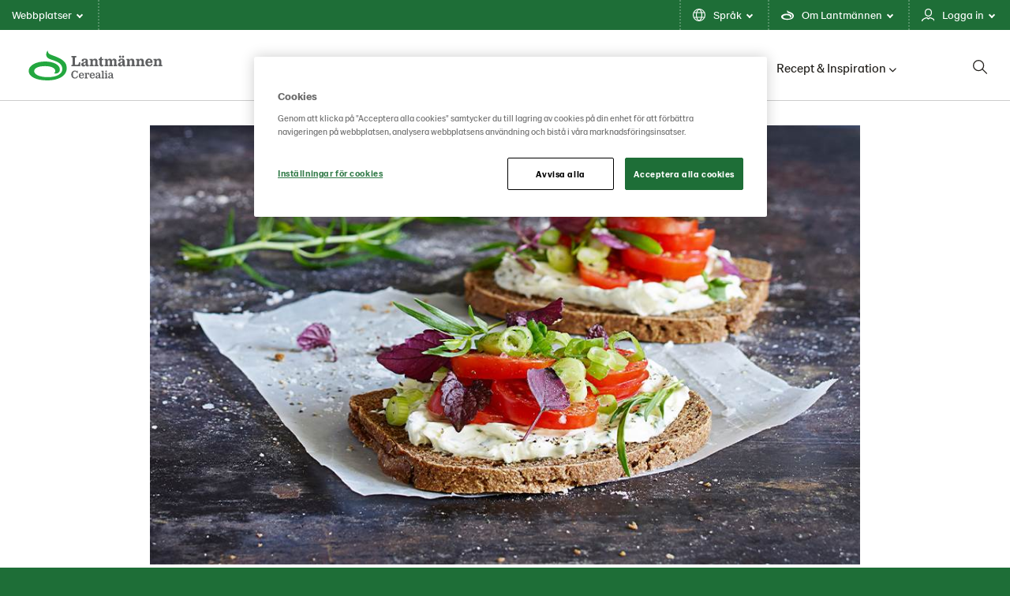

--- FILE ---
content_type: text/html; charset=utf-8
request_url: https://www.lantmannencerealia.se/recept/ragbrod/
body_size: 11768
content:

<!doctype html>

<!--[if lt IE 8]> <html class="no-js ie7 oldie" lang="sv"> <![endif]-->
<!--[if IE 8]> <html class="no-js ie8 oldie" lang="sv"> <![endif]-->
<!--[if IE 9]> <html class="no-js ie9 oldie" lang="sv"> <![endif]-->
<!--[if gt IE 9]><!-->
<html class="no-js" lang="sv">
<!--<![endif]-->
<head>
    <meta http-equiv="X-UA-Compatible" content="IE=edge" />
    <meta charset="utf-8">
    <meta name="viewport" content="width=device-width, initial-scale=1">
    <meta name="description" content="">
    
    <link rel="canonical" href="https://www.lantmannencerealia.se/recept/ragbrod/" />
    
    <link rel="alternate" href="https://www.lantmannencerealia.se/recept/ragbrod/" hreflang="sv">


    <title>R&#xE5;gbr&#xF6;d | Lantm&#xE4;nnen Cerealia</title>

    <!-- HeaderIncludes / -->


    <link rel="stylesheet" href="/dist/GreenTheme/main.min.css?v=m4R1j-DznKu49QvKwD06fWeGn5j13GM_mOpUlli7XFA" />




    <script src="https://cdn-ukwest.onetrust.com/consent/5787dec6-63be-430d-810f-73ccf95d0f7e/otSDKStub.js" data-document-language="true" type="text/javascript" charset="UTF-8" data-domain-script="5787dec6-63be-430d-810f-73ccf95d0f7e" integrity="sha384-adXjJKqDSJ1e6/jG8fvZt72ggEdDavTi3oOS6eWAI78f6SliK4hgJJtH0fu9Uf9Y" crossorigin="anonymous"></script>
    <script type="text/javascript">
        function OptanonWrapper() { };
    </script>
        <script >
            (function (w, d, s, l, i) {
                w[l] = w[l] || [];
                w[l].push({
                    'gtm.start': new Date().getTime(),
                    event: 'gtm.js'
                });
                var f = d.getElementsByTagName(s)[0], j = d.createElement(s), dl = l != 'dataLayer' ? '&l=' + l : '';
                j.async = true;
                j.src = 'https://www.googletagmanager.com/gtm.js?id=' + i + dl;
                f.parentNode.insertBefore(j, f);
            })(window, document, 'script', 'dataLayer', 'GTM-PKRDPMK');
        </script>

        <link rel="icon" href="/globalassets/media/lantmannen-theme/favicon/21/lantmannen.ico" sizes="32x32">
        <link rel="apple-touch-icon-precomposed" sizes="152x152" href="/globalassets/media/lantmannen-theme/favicon/21/lm-favicon-21.png?width=152&height=152&rmode=pad&format=png">
        <link rel="apple-touch-icon-precomposed" sizes="144x144" href="/globalassets/media/lantmannen-theme/favicon/21/lm-favicon-21.png?width=144&height=144&rmode=pad&format=png">
        <link rel="apple-touch-icon-precomposed" sizes="120x120" href="/globalassets/media/lantmannen-theme/favicon/21/lm-favicon-21.png?width=120&height=120&rmode=pad&format=png">
        <link rel="apple-touch-icon-precomposed" sizes="114x114" href="/globalassets/media/lantmannen-theme/favicon/21/lm-favicon-21.png?width=114&height=114&rmode=pad&format=png">
        <link rel="apple-touch-icon-precomposed" sizes="72x72" href="/globalassets/media/lantmannen-theme/favicon/21/lm-favicon-21.png?width=72&height=72&rmode=pad&format=png">
        <link rel="apple-touch-icon-precomposed" href="/globalassets/media/lantmannen-theme/favicon/21/lm-favicon-21.png?width=57&height=57&rmode=pad&format=png">
        <link rel="icon" type="image/png" href="/globalassets/media/lantmannen-theme/favicon/21/lm-favicon-21.png?width=16&height=16&rmode=pad&format=png" sizes="16x16" />
        <link rel="icon" type="image/png" href="/globalassets/media/lantmannen-theme/favicon/21/lm-favicon-21.png?width=32&height=32&rmode=pad&format=png" sizes="32x32" />
        <link rel="icon" type="image/png" href="/globalassets/media/lantmannen-theme/favicon/21/lm-favicon-21.png?width=96&height=96&rmode=pad&format=png" sizes="96x96" />
        <link rel="icon" type="image/png" href="/globalassets/media/lantmannen-theme/favicon/21/lm-favicon-21.png?width=128&height=128&rmode=pad&format=png" sizes="128x128" />
        <link rel="icon" type="image/png" href="/globalassets/media/lantmannen-theme/favicon/21/lm-favicon-21.png?width=196&height=196&rmode=pad&format=png" sizes="196x196" />
        <meta name="msapplication-square70x70logo" content="/globalassets/media/lantmannen-theme/favicon/21/lm-favicon-21.png?width=70&height=70&rmode=pad&format=png" />
        <meta name="msapplication-square150x150logo" content="/globalassets/media/lantmannen-theme/favicon/21/lm-favicon-21.png?width=150&height=150&rmode=pad&format=png" />
        <meta name="msapplication-wide310x150logo" content="/globalassets/media/lantmannen-theme/favicon/21/lm-favicon-21.png?width=310&height=150&rmode=pad&format=png" />
        <meta name="msapplication-square310x310logo" content="/globalassets/media/lantmannen-theme/favicon/21/lm-favicon-21.png?width=310&height=310&rmode=pad&format=png" />

<!-- Facebook Open Graph metadata -->
<meta property="og:title" content="Rågbröd" />
<meta property="og:site_name" content="Lantmännen Cerealia" />
<meta property="og:url" content="https://www.lantmannencerealia.se/recept/ragbrod/" />
<meta property="og:description" content="" />



<meta property="og:updated_time" content="2023-01-17T14:22:01" />


<meta name="twitter:title" content="Rågbröd" />
<meta name="twitter:description" content="" />

    <script defer src=https://unpkg.com/@googlemaps/markerclusterer/dist/index.min.js></script>
    <!-- / HeaderIncludes -->
    <!--[if lt IE 9]>
        <script src="https://cdnjs.cloudflare.com/ajax/libs/html5shiv/3.7/html5shiv.min.js"></script>
        <script src="https://cdnjs.cloudflare.com/ajax/libs/respond.js/1.4.2/respond.min.js"></script>
    <![endif]-->
    
    <link href="/content/Rating/rating.min.css?v=zXJKKWkbHmEVni5nqn1M9SAd2x-VRHzcFXhReEuR7R0" rel="stylesheet" />
<script type="application/ld+json">{
  "@context": "https://schema.org",
  "name": "Rågbröd",
  "author": {
    "@type": "Organization",
    "@id": "Lantmännen Cerealia",
    "name": "Lantmännen Cerealia",
    "url": "Lantmännen Cerealia",
    "logo": {
      "@type": "ImageObject",
      "url": "https://www.lantmannencerealia.se/globalassets/media/lantmannen-theme/logo-21/cerealia/lm_cerealia_rgb.svg",
      "width": 120,
      "height": 120
    }
  },
  "datePublished": "2023-01-17",
  "image": "https://www.lantmannencerealia.se/siteassets/10.-recept/se/ragbrod.jpg",
  "prepTime": "",
  "cookTime": "",
  "totalTime": "",
  "recipeYield": "5 bröd",
  "recipeInstructions": "Smula ner jästen i en degblandare. Häll vatten över jästen och tillsätt sedan övriga ingredienser. Blanda 6 minuter på lägre hastighet och 3 minuter på högre hastighet. Låt degen vila i 20 minuter, degen bör vara 27 grader. Väg upp varje bröd a 1000 gram och forma bröden och lägg i ett sprayat bleck med sprayfett mellan varje bröd så dom inte klibb...",
  "recipeCategory": "Bröd, Bakning, Frukost, Mellanmål",
  "recipeIngredient": [
    "1510 g Extra Bagerivetemj&ouml;l (art 141744)",
    "1410 g R&aring;gsikt (art nr 103138)",
    "53 g rapsolja",
    "53 g salt",
    "45 g str&ouml;socker",
    "40 g j&auml;st (bl&aring;)",
    "50 g ljus sirap",
    "1900 g vatten"
  ],
  "@type": "Recipe"
}</script>
<script>
!function(T,l,y){var S=T.location,k="script",D="instrumentationKey",C="ingestionendpoint",I="disableExceptionTracking",E="ai.device.",b="toLowerCase",w="crossOrigin",N="POST",e="appInsightsSDK",t=y.name||"appInsights";(y.name||T[e])&&(T[e]=t);var n=T[t]||function(d){var g=!1,f=!1,m={initialize:!0,queue:[],sv:"5",version:2,config:d};function v(e,t){var n={},a="Browser";return n[E+"id"]=a[b](),n[E+"type"]=a,n["ai.operation.name"]=S&&S.pathname||"_unknown_",n["ai.internal.sdkVersion"]="javascript:snippet_"+(m.sv||m.version),{time:function(){var e=new Date;function t(e){var t=""+e;return 1===t.length&&(t="0"+t),t}return e.getUTCFullYear()+"-"+t(1+e.getUTCMonth())+"-"+t(e.getUTCDate())+"T"+t(e.getUTCHours())+":"+t(e.getUTCMinutes())+":"+t(e.getUTCSeconds())+"."+((e.getUTCMilliseconds()/1e3).toFixed(3)+"").slice(2,5)+"Z"}(),iKey:e,name:"Microsoft.ApplicationInsights."+e.replace(/-/g,"")+"."+t,sampleRate:100,tags:n,data:{baseData:{ver:2}}}}var h=d.url||y.src;if(h){function a(e){var t,n,a,i,r,o,s,c,u,p,l;g=!0,m.queue=[],f||(f=!0,t=h,s=function(){var e={},t=d.connectionString;if(t)for(var n=t.split(";"),a=0;a<n.length;a++){var i=n[a].split("=");2===i.length&&(e[i[0][b]()]=i[1])}if(!e[C]){var r=e.endpointsuffix,o=r?e.location:null;e[C]="https://"+(o?o+".":"")+"dc."+(r||"services.visualstudio.com")}return e}(),c=s[D]||d[D]||"",u=s[C],p=u?u+"/v2/track":d.endpointUrl,(l=[]).push((n="SDK LOAD Failure: Failed to load Application Insights SDK script (See stack for details)",a=t,i=p,(o=(r=v(c,"Exception")).data).baseType="ExceptionData",o.baseData.exceptions=[{typeName:"SDKLoadFailed",message:n.replace(/\./g,"-"),hasFullStack:!1,stack:n+"\nSnippet failed to load ["+a+"] -- Telemetry is disabled\nHelp Link: https://go.microsoft.com/fwlink/?linkid=2128109\nHost: "+(S&&S.pathname||"_unknown_")+"\nEndpoint: "+i,parsedStack:[]}],r)),l.push(function(e,t,n,a){var i=v(c,"Message"),r=i.data;r.baseType="MessageData";var o=r.baseData;return o.message='AI (Internal): 99 message:"'+("SDK LOAD Failure: Failed to load Application Insights SDK script (See stack for details) ("+n+")").replace(/\"/g,"")+'"',o.properties={endpoint:a},i}(0,0,t,p)),function(e,t){if(JSON){var n=T.fetch;if(n&&!y.useXhr)n(t,{method:N,body:JSON.stringify(e),mode:"cors"});else if(XMLHttpRequest){var a=new XMLHttpRequest;a.open(N,t),a.setRequestHeader("Content-type","application/json"),a.send(JSON.stringify(e))}}}(l,p))}function i(e,t){f||setTimeout(function(){!t&&m.core||a()},500)}var e=function(){var n=l.createElement(k);n.src=h;var e=y[w];return!e&&""!==e||"undefined"==n[w]||(n[w]=e),n.onload=i,n.onerror=a,n.onreadystatechange=function(e,t){"loaded"!==n.readyState&&"complete"!==n.readyState||i(0,t)},n}();y.ld<0?l.getElementsByTagName("head")[0].appendChild(e):setTimeout(function(){l.getElementsByTagName(k)[0].parentNode.appendChild(e)},y.ld||0)}try{m.cookie=l.cookie}catch(p){}function t(e){for(;e.length;)!function(t){m[t]=function(){var e=arguments;g||m.queue.push(function(){m[t].apply(m,e)})}}(e.pop())}var n="track",r="TrackPage",o="TrackEvent";t([n+"Event",n+"PageView",n+"Exception",n+"Trace",n+"DependencyData",n+"Metric",n+"PageViewPerformance","start"+r,"stop"+r,"start"+o,"stop"+o,"addTelemetryInitializer","setAuthenticatedUserContext","clearAuthenticatedUserContext","flush"]),m.SeverityLevel={Verbose:0,Information:1,Warning:2,Error:3,Critical:4};var s=(d.extensionConfig||{}).ApplicationInsightsAnalytics||{};if(!0!==d[I]&&!0!==s[I]){var c="onerror";t(["_"+c]);var u=T[c];T[c]=function(e,t,n,a,i){var r=u&&u(e,t,n,a,i);return!0!==r&&m["_"+c]({message:e,url:t,lineNumber:n,columnNumber:a,error:i}),r},d.autoExceptionInstrumented=!0}return m}(y.cfg);function a(){y.onInit&&y.onInit(n)}(T[t]=n).queue&&0===n.queue.length?(n.queue.push(a),n.trackPageView({})):a()}(window,document,{src: "https://js.monitor.azure.com/scripts/b/ai.2.gbl.min.js", crossOrigin: "anonymous", cfg: {instrumentationKey: 'b700b6c6-7688-4f89-ba2f-a24fd2968c45', disableCookiesUsage: false }});
</script>

</head>
<body class="green recipe-page page-wide  lang-sv ">
    
    <!-- BodyIncludes / -->

        <!-- Google Tag Manager / -->
        <noscript>
                <iframe src="https://www.googletagmanager.com/ns.html?id=GTM-PKRDPMK" height="0" width="0" style="display: none; visibility: hidden"></iframe>
        </noscript>
        <!-- / Google Tag Manager -->
        <!-- Matomo -->
        <script>
            var _paq = window._paq = window._paq || [];
            /* tracker methods like "setCustomDimension" should be called before "trackPageView" */
            _paq.push(['trackPageView']);
            _paq.push(['enableLinkTracking']);
            (function () {
                var u = "https://matomo.lantmannen.com/";
                _paq.push(['setTrackerUrl', u + 'matomo.php']);
                _paq.push(['setSiteId', 119]);
                var d = document, g = d.createElement('script'), s = d.getElementsByTagName('script')[0];
                g.async = true; g.src = u + 'matomo.js'; s.parentNode.insertBefore(g, s);
            })();
        </script>
        <!-- End Matomo Code -->
        <noscript>
            <!-- Matomo Image Tracker-->
            <img referrerpolicy="no-referrer-when-downgrade" src="https://matomo.lantmannen.com/matomo.php?idsite=119&amp;rec=1" style="border:0" alt="" />
            <!-- End Matomo -->
        </noscript>
    <!-- / BodyIncludes -->

    <!-- Recipe / -->

    <div class="container-full">
        <header id="header">
            <div class="container">
                <!-- Site Header / -->
                
<div><div>
<div class="lm-gm">
    <div class="lm-gm__linklist">
        <ul class="lm-gm__linklist-items">
            <li class="lm-gm__linklist-item lm-gm__li-browse">
                <a class="lm-gm__li-item-a" role="button" title="browse">
                    Webbplatser
                    <div class="lm-gm__triangle"></div>
                </a>
            </li>
                <li class="lm-gm__linklist-item">
                        <a class="lm-gm__li-item-a" role="button" title="language">
                            Spr&#xE5;k
                            <div class="lm-gm__triangle"></div>
                        </a>
                </li>

                <li class="lm-gm__linklist-item">
                    <a class="lm-gm__li-item-a" role="button" title="about">
                        Om Lantm&#xE4;nnen
                        <div class="lm-gm__triangle"></div>
                    </a>
                </li>   
            
                <li class="lm-gm__linklist-item">
                    <a class="lm-gm__li-item-a" role="button" title="services">
                        Logga in
                        <div class="lm-gm__triangle"></div>
                    </a>
                </li>   
        </ul>
    </div>

    <div class="lm-gm__sub-content-wrapper" style="display:none">
        <div class="lm-gm__browse-content lm-gm__sub-content">
            <p class="browse-content__current-website" data-website-label="Du &#xE4;r h&#xE4;r:"></p>
            
<div class="lm-gm__browse-wrapper"><div>

<!-- Content / -->
<div id="4990270" class="content">
            <span class="content-title">Lantm&#xE4;nnen</span>
    <div class="content-body">
        



<picture class="image">
    <!--[if IE 9]><video style="display: none;"><![endif]-->
    <source srcset="https://www.lantmannencerealia.com/globalassets/media/lantmannen-theme/icon/lantmannen-corp.svg?width=1180&amp;rmode=min" media="(min-width: 1366px)">
    <source srcset="https://www.lantmannencerealia.com/globalassets/media/lantmannen-theme/icon/lantmannen-corp.svg?width=870&amp;rmode=min" media="(min-width: 768px)">
    <!--[if IE 9]></video><![endif]-->
    <img src="https://www.lantmannencerealia.com/globalassets/media/lantmannen-theme/icon/lantmannen-corp.svg?width=600&rmode=min" loading="lazy" />
</picture>
<p>Lantm&auml;nnen &auml;r ett lantbrukskooperativ och norra Europas ledande akt&ouml;r inom lantbruk, maskin, bioenergi och livsmedel.</p>
<ul>
<li><a href="https://www.lantmannen.se/" target="_blank" rel="noopener">Lantm&auml;nnen</a></li>
<li><a href="https://www.lantmannenfinans.se/" target="_blank" rel="noopener">Lantm&auml;nnen Finans</a></li>
<li><a href="https://www.lantmannenfastigheter.se/" target="_blank" rel="noopener">Lantm&auml;nnen Fastigheter</a></li>
</ul>
    </div>
</div>
<!-- / Content -->
</div><div>

<!-- Content / -->
<div id="4990271" class="content">
            <span class="content-title">Lantbruk</span>
    <div class="content-body">
        



<picture class="image">
    <!--[if IE 9]><video style="display: none;"><![endif]-->
    <source srcset="https://www.lantmannencerealia.com/globalassets/media/lantmannen-theme/icon/div-lantbruk.svg?width=1180&amp;rmode=min" media="(min-width: 1366px)">
    <source srcset="https://www.lantmannencerealia.com/globalassets/media/lantmannen-theme/icon/div-lantbruk.svg?width=870&amp;rmode=min" media="(min-width: 768px)">
    <!--[if IE 9]></video><![endif]-->
    <img src="https://www.lantmannencerealia.com/globalassets/media/lantmannen-theme/icon/div-lantbruk.svg?width=600&rmode=min" loading="lazy" />
</picture>
<p>Erbjuder produkter och tj&auml;nster f&ouml;r ett starkt och konkurrenskraftigt lantbruk.</p>
<ul>
<li><a href="https://www.lantmannenlantbrukmaskin.se/" target="_blank" rel="noopener">Lantm&auml;nnen Lantbruk</a></li>
<li><a href="https://lm2.lantmannen.com/lm/" target="_blank" rel="noopener">LM2</a></li>
<li><a href="https://www.odla.lantmannenlantbruk.se/" target="_blank" rel="noopener">Odla</a></li>
</ul>
    </div>
</div>
<!-- / Content -->
</div><div>

<!-- Content / -->
<div id="4990297" class="content">
            <span class="content-title">Maskiner</span>
    <div class="content-body">
        



<picture class="image">
    <!--[if IE 9]><video style="display: none;"><![endif]-->
    <source srcset="https://www.lantmannencerealia.com/globalassets/media/lantmannen-theme/icon/div-maskin.svg?width=1180&amp;rmode=min" media="(min-width: 1366px)">
    <source srcset="https://www.lantmannencerealia.com/globalassets/media/lantmannen-theme/icon/div-maskin.svg?width=870&amp;rmode=min" media="(min-width: 768px)">
    <!--[if IE 9]></video><![endif]-->
    <img src="https://www.lantmannencerealia.com/globalassets/media/lantmannen-theme/icon/div-maskin.svg?width=600&rmode=min" loading="lazy" />
</picture>
<p>Importerar, marknadsf&ouml;r,&nbsp;s&auml;ljer och underh&aring;ller lantbrukssmaskiner.</p>
<ul>
<li><a href="https://www.lantmannenlantbrukmaskin.se/maskin/" target="_blank" rel="noopener">Lantm&auml;nnen Maskin</a></li>
<li><a href="http://begagnat.lantmannenmaskin.se/" target="_blank" rel="noopener">Begagnatb&ouml;rsen</a></li>
<li><a href="https://shop.lantmannenmaskin.se/" target="_blank" rel="noopener">Butik p&aring; n&auml;tet</a></li>
</ul>
    </div>
</div>
<!-- / Content -->
</div><div>

<!-- Content / -->
<div id="4990351" class="content">
            <span class="content-title">Energi</span>
    <div class="content-body">
        



<picture class="image">
    <!--[if IE 9]><video style="display: none;"><![endif]-->
    <source srcset="https://www.lantmannencerealia.com/globalassets/media/lantmannen-theme/icon/div-energi.svg?width=1180&amp;rmode=min" media="(min-width: 1366px)">
    <source srcset="https://www.lantmannencerealia.com/globalassets/media/lantmannen-theme/icon/div-energi.svg?width=870&amp;rmode=min" media="(min-width: 768px)">
    <!--[if IE 9]></video><![endif]-->
    <img src="https://www.lantmannencerealia.com/globalassets/media/lantmannen-theme/icon/div-energi.svg?width=600&rmode=min" loading="lazy" />
</picture>
<p>En av Sveriges st&ouml;rsta producenter av bioenergiprodukter.</p>
<ul>
<li><a title="Lantm&auml;nnen Biorefineries" href="https://www.lantmannenbiorefineries.se/" target="_top">Lantm&auml;nnen Biorefineries</a></li>
<li><a href="https://www.aspen.se/" target="_blank" rel="noopener">Aspen</a></li>
</ul>
    </div>
</div>
<!-- / Content -->
</div><div>

<!-- Content / -->
<div id="4990357" class="content">
            <span class="content-title">Livsmedel</span>
    <div class="content-body">
        



<picture class="image">
    <!--[if IE 9]><video style="display: none;"><![endif]-->
    <source srcset="https://www.lantmannencerealia.com/globalassets/media/lantmannen-theme/icon/div-livsmedel.svg?width=1180&amp;rmode=min" media="(min-width: 1366px)">
    <source srcset="https://www.lantmannencerealia.com/globalassets/media/lantmannen-theme/icon/div-livsmedel.svg?width=870&amp;rmode=min" media="(min-width: 768px)">
    <!--[if IE 9]></video><![endif]-->
    <img src="https://www.lantmannencerealia.com/globalassets/media/lantmannen-theme/icon/div-livsmedel.svg?width=600&rmode=min" loading="lazy" />
</picture>
<p>Utvecklar, f&ouml;r&auml;dlar och marknadsf&ouml;r livsmedelsprodukter och m&aring;ltidskoncept.</p>
<ul>
<li><a href="/" target="_blank" rel="noopener">Lantm&auml;nnen Cerealia</a></li>
<li><a href="https://www.lantmannen-unibake.com/?selectedCountry=global" target="_blank" rel="noopener">Lantm&auml;nnen Unibake</a></li>
<li><a href="https://www.scansverige.se/" target="_blank" rel="noopener">Scan Sverige</a></li>
</ul>
    </div>
</div>
<!-- / Content -->
</div></div>
        </div>

        <div class="lm-gm__services-content lm-gm__sub-content">
            
<div class="lm-gm__service-wrapper"><div><!-- Callout / -->


<div id="4990358" class="callout callout-standard">
        <div class="callout-wrap">
                <a class="callout-link" href="https://lm2.lantmannen.com/lm/" target=_blank>


            <div class="callout-body">
                <h3 class="callout-title">LM&#xB2;</h3>
                <div class="callout-text"> 

<p>Detta digitala verktyg v&auml;nder sig till dig som lantbrukare. H&auml;r handlar du spannm&aring;l, utf&ouml;r kassatj&auml;nster, best&auml;ller foder och reservdelar till dina maskiner och mycket mer. Fungerar lika bra mobilt som p&aring; datorn.</p></div>
                    <span href="https://lm2.lantmannen.com/lm/" target=_blank class="callout-inlinelink">Logga in p&#xE5; LM&#xB2;</span>
            </div>

            </a>
        </div>
</div>
<!-- / Callout -->
</div><div><!-- Callout / -->


<div id="4990359" class="callout callout-standard">
        <div class="callout-wrap">
                <a class="callout-link" href="https://e-kapital.lantmannenfinans.se/authentication/auth" target=_blank>


            <div class="callout-body">
                <h3 class="callout-title">E-KAPITALKONTO</h3>
                <div class="callout-text"> 

<p>Lantm&auml;nnen Finans sparkonto ger dig bra r&auml;nta fr&aring;n f&ouml;rsta kronan, obegr&auml;nsat antal uttag och inga avgifter.</p>
<p>H&auml;r kan du logga in/&ouml;ppna e-kapitalkonto (sparkonto) med BankID.</p></div>
                    <span href="https://e-kapital.lantmannenfinans.se/authentication/auth" target=_blank class="callout-inlinelink">Logga in p&#xE5; e-kapital</span>
            </div>

            </a>
        </div>
</div>
<!-- / Callout -->
</div><div><!-- Callout / -->


<div id="5190673" class="callout callout-standard">
        <div class="callout-wrap">
                <a class="callout-link" href="https://app.lantmannenfinans.se/login" target=_blank>


            <div class="callout-body">
                <h3 class="callout-title">Lantm&#xE4;nnenkortet</h3>
                <div class="callout-text"> 

<p>Med Lantm&auml;nnenkortet kan du handla p&aring; ca 40 miljoner ink&ouml;psst&auml;llen &ouml;ver hela v&auml;rlden samtidigt som du har drivmedelsrabatter p&aring; n&auml;stan 2000 stationer i Sverige.</p></div>
                    <span href="https://app.lantmannenfinans.se/login" target=_blank class="callout-inlinelink">Logga in Lantm&#xE4;nnenkortet</span>
            </div>

            </a>
        </div>
</div>
<!-- / Callout -->
</div></div>
        </div>

        <div class="lm-gm__language-content lm-gm__sub-content" >
                <h2 class="language-content__header">Spr&#xE5;k</h2>
                <div class="language-content__link-wrapper">  
                    <div class="language-content four-column">
                        <div class="language-content__link-item">
                            <a class="language-content__link " href="https://www.lantmannencerealia.dk/">
                                Dansk
                            </a>
                        </div>
                        <div class="language-content__link-item">
                            <a class="language-content__link " href="https://www.lantmannencerealia.com/">
                                English
                            </a>
                        </div>
                        <div class="language-content__link-item">
                            <a class="language-content__link " href="https://www.lantmannencerealia.no/">
                                Norsk
                            </a>
                        </div>
                        <div class="language-content__link-item">
                            <a class="language-content__link " href="https://www.lantmannencerealia.fi/">
                                Suomi
                            </a>
                        </div>
                        <div class="language-content__link-item">
                            <a class="language-content__link selected" href="/">
                                Svenska
                            </a>
                        </div>
                    </div>
                </div>  
        </div>
        
        <div class="lm-gm__about-content lm-gm__sub-content">
            <div class="lm-gm-about__text">
                
<div><div>

<!-- Content / -->
<div id="4990360" class="content">
            <span class="content-title">En stor familj</span>
    <div class="content-body">
        

<p>Lantm&auml;nnen &auml;r ett lantbrukskooperativ grundat p&aring; den djupa kunskapen som v&aring;ra lantbrukare har samlat p&aring; sig &ouml;ver generationer. Tillsammans arbetar vi f&ouml;r ett livskraftigt lantbruk.&nbsp;Tillsammans tar vi ansvar fr&aring;n jord till bord.</p>
    </div>
</div>
<!-- / Content -->
</div><div>

<!-- Content / -->
<div id="4990361" class="content">
            <span class="content-title">Fr&#xE5;n jord till bord</span>
    <div class="content-body">
        

<p>Med utg&aring;ngspunkt i &aring;kermarken och verksamheter i v&auml;rdekedjan fr&aring;n jord till bord finns vi med hela v&auml;gen fr&aring;n s&aring;dd till sk&ouml;rd &ndash; till maten p&aring; v&aring;ra bord, foder till v&aring;ra djur och klimatsmarta biobr&auml;nslen.</p>
    </div>
</div>
<!-- / Content -->
</div><div>

<!-- Content / -->
<div id="4990362" class="content">
            <span class="content-title">Lokalt och globalt</span>
    <div class="content-body">
        

<p>Vi &auml;gs av svenska lantbrukare och har v&aring;r bas i Sverige med &Ouml;stersj&ouml;omr&aring;det som v&aring;r ut&ouml;kade hemmamarknad. Vi har en stark&nbsp; internationell n&auml;rvaro, och oavsett land och plats tar vi alltid samma ansvar.</p>
    </div>
</div>
<!-- / Content -->
</div><div>

<!-- Content / -->
<div id="4990363" class="content">
            <span class="content-title">Forskning och framtiden</span>
    <div class="content-body">
        

<p>Vi bedriver forskning och satsar p&aring; innovation f&ouml;r morgondagens lantbruk, bioenergi och framtidens mat. Innovationer &auml;r avg&ouml;rande f&ouml;r att l&ouml;sa dagens och framtidens utmaningar och d&auml;rf&ouml;r har Lantm&auml;nnen ocks&aring; en egen forskningsstiftelse.</p>
    </div>
</div>
<!-- / Content -->
</div><div>

<!-- Content / -->
<div id="4990364" class="content">
            <span class="content-title">Leta efter grodden</span>
    <div class="content-body">
        

<p>Lantm&auml;nnens gr&ouml;na grodd finns p&aring; v&aring;ra f&ouml;rpackningar. Produkterna kan vara olika, men alla ska kunna k&auml;nna sig trygga i att vi alltid minimerar p&aring;verkan p&aring; milj&ouml;n och m&auml;nniskan. Finns grodden p&aring; paketet, kan du vara s&auml;ker p&aring; att det &auml;r Bra Mat fr&aring;n Lantm&auml;nnen.</p>
    </div>
</div>
<!-- / Content -->
</div></div>
            </div>
            <div class="lm-gm-about__animations"></div>
        </div>
    </div>
</div>

<script type="text/javascript">
    window.lmGm = {
        assetsBaseUrl: 'https://www.lantmannencerealia.com'
    };
</script>
</div></div>
                <!-- / Site Header -->
                <section class="section section-columns-3 section-navigation-header">
                    <div class="sh sh__container">
                        <div class="sh sh__logo">
                            
<div class="logo" itemscope="" itemtype="http://schema.org/logo">
    <a class="logo-link" href="/">
        <meta itemprop="logo" content="/globalassets/media/lantmannen-theme/logo-21/cerealia/lm_cerealia_rgb.svg">

            <picture class="logo-image">
                <!--[if IE 9]><video style="display: none;"><![endif]-->
                <source srcset="/globalassets/media/lantmannen-theme/logo-21/cerealia/lm_cerealia_rgb.svg" media="(min-width: 992px)">
                <source srcset="/globalassets/media/lantmannen-theme/logo-21/cerealia/lm_cerealia_rgb.svg" media="(min-width: 768px)">
                <source srcset="/globalassets/media/lantmannen-theme/logo-21/cerealia/lm_cerealia_rgb.svg" media="(min-width: 320px)">
                <!--[if IE 9]></video><![endif]-->
                <img srcset="/globalassets/media/lantmannen-theme/logo-21/cerealia/lm_cerealia_rgb.svg">
            </picture>
    </a>
</div>

                        </div>
                        <div class="sh sh__nav">
                            <div class="navigation navigation--megamenu">
    <ul class="navigation__list">
            <li class="navigation__item ">
                        <a class="navigation__item-title" href="/produkter/">Produkter<i class="fa-solid fa-chevron-down"></i></a>
                        <div class="navigation__megamenu">
                            <a class="top__link" href="/produkter/">
                                <h2 class="navigation__megamenu-heading">
                                    V&#xE5;ra produkter
                                    <span class="navigation__megamenu-heading-arrow"></span>
                                </h2>
                                <p class="navigation__item-description">
                                    Med innovation, h&#xE5;llbarhet och h&#xE4;lsa som ledord utvecklar vi v&#xE5;rt sortiment. Efter omfattande kvalitetskontroller skapas det som vi p&#xE5; Lantm&#xE4;nnen kallar bra mat.&#xA0;
                                    <span class="callout-inlinelink" href="/produkter/">
                                        Läs mer
                                    </span>
                                </p>
                            </a>
                                <section class="section section-columns-4">
                                    <div class="section-container">

                                                    <div class="section-column section-column-1">
                                                        <a href="/produkter/bageriprodukter/"  class="subitem__link">
                                                            <div class="navigation__item-img-container">
                                                                <img class="navigation__item-img" src="/siteassets/3.-produkter/teaser-produkter-baking-samlingsbild2.jpg?width=370&amp;rmode=Crop&amp;height=180" alt="Bageriprodukter" />

                                                            </div>
                                                            <h3 class="navigation__item-heading">
                                                                Bageriprodukter
                                                            </h3>
                                                            <small class="navigation__itemdescription">
                                                                <p>F&ouml;r dig som jobbar i bageri, konditori eller industribageri.</p>
                                                            </small>
                                                        </a>
                                                    </div>
                                                    <div class="section-column section-column-2">
                                                        <a href="/produkter/foodserviceprodukter/"  class="subitem__link">
                                                            <div class="navigation__item-img-container">
                                                                <img class="navigation__item-img" src="/siteassets/3.-produkter/teaser-foodservice-produkter3.jpg?width=370&amp;rmode=Crop&amp;height=180" alt="Foodserviceprodukter" />

                                                            </div>
                                                            <h3 class="navigation__item-heading">
                                                                Foodservice-produkter
                                                            </h3>
                                                            <small class="navigation__itemdescription">
                                                                <p>F&ouml;r dig som jobbar i offentlig sektor, hotell eller restaurang.</p>
<p>&nbsp;</p>
                                                            </small>
                                                        </a>
                                                    </div>
                                                    <div class="section-column section-column-3">
                                                        <a href="/produkter/vara-produktkataloger/"  class="subitem__link">
                                                            <div class="navigation__item-img-container">
                                                                <img class="navigation__item-img" src="/siteassets/3.-produkter/se/vara-produktkataloger/teaser-produktkataloger-small.png?width=370&amp;rmode=Crop&amp;height=180" alt="V&#xE5;ra produktkataloger" />

                                                            </div>
                                                            <h3 class="navigation__item-heading">
                                                                V&#xE5;ra produktkataloger
                                                            </h3>
                                                            <small class="navigation__itemdescription">
                                                                <p>H&auml;r hittar du v&aring;ra produktkataloger f&ouml;r Foodservice samt Bageri i PDF-format.</p>
                                                            </small>
                                                        </a>
                                                    </div>

                                    </div>
                                </section>
                        </div>
            </li>
            <li class="navigation__item ">
                        <a class="navigation__item-title" href="/hallbarhet/">H&#xE5;llbarhet<i class="fa-solid fa-chevron-down"></i></a>
                        <div class="navigation__megamenu">
                            <a class="top__link" href="/hallbarhet/">
                                <h2 class="navigation__megamenu-heading">
                                    H&#xE5;llbarhet
                                    <span class="navigation__megamenu-heading-arrow"></span>
                                </h2>
                                <p class="navigation__item-description">
                                    V&#xE5;ra produkter ska inte bara smaka gott och vara bra f&#xF6;r din verksamhet. N&#xE4;r du anv&#xE4;nder, serverar eller konsumerar en av v&#xE5;ra produkter kan du vara s&#xE4;ker p&#xE5; att den &#xE4;r h&#xE5;llbar och h&#xE4;lsosam, b&#xE5;de f&#xF6;r milj&#xF6;n och dina g&#xE4;ster.
                                    <span class="callout-inlinelink" href="/hallbarhet/">
                                        L&#xE4;s mer om h&#xE5;llbar mat
                                    </span>
                                </p>
                            </a>
                                <section class="section section-columns-4">
                                    <div class="section-container">

                                                    <div class="section-column section-column-1">
                                                        <a href="https://legacy.lantmannen.se/framtidens-jordbruk/klimat-natur/"  class="subitem__link">
                                                            <div class="navigation__item-img-container">
                                                                <img class="navigation__item-img" src="/siteassets/4.-hallbarhet/klimat--natur/teaser-klimat-natur2.png?width=370&amp;rmode=Crop&amp;height=180" alt="Klimat &amp; Natur" />

                                                            </div>
                                                            <h3 class="navigation__item-heading">
                                                                Klimat &amp; Natur
                                                            </h3>
                                                            <small class="navigation__itemdescription">
                                                                <p>Klimat &amp; Natur &auml;r Lantm&auml;nnens odlingsprogram f&ouml;r framtidens jordbruk med konkreta &aring;tg&auml;rder f&ouml;r minskad klimatp&aring;verkan och &ouml;kad biologisk m&aring;ngfald.</p>
<p>L&auml;s mer om Klimat &amp; Natur p&aring; Lantm&auml;nnen.se</p>
                                                            </small>
                                                        </a>
                                                    </div>
                                                    <div class="section-column section-column-2">
                                                        <a href="/hallbarhet/certifikat/"  class="subitem__link">
                                                            <div class="navigation__item-img-container">
                                                                <img class="navigation__item-img" src="/siteassets/4.-hallbarhet/certifikat.jpg?width=370&amp;rmode=Crop&amp;height=180" alt="Certifikat, kvarnar och produktionsanl&#xE4;ggningar" />

                                                            </div>
                                                            <h3 class="navigation__item-heading">
                                                                Certifikat
                                                            </h3>
                                                            <small class="navigation__itemdescription">
                                                                <p>P&aring; Lantm&auml;nnen Cerealia s&auml;tter vi livsmedelss&auml;kerheten fr&auml;mst &ndash; d&auml;rf&ouml;r har alla v&aring;ra nordiska anl&auml;ggningar GFSI-erk&auml;nd certifiering, antingen FSSC22000 eller BRCGS.</p>
                                                            </small>
                                                        </a>
                                                    </div>
                                                    <div class="section-column section-column-3">
                                                        <a href="/hallbarhet/science-based-climate-targets/"  class="subitem__link">
                                                            <div class="navigation__item-img-container">
                                                                <img class="navigation__item-img" src="/siteassets/4.-hallbarhet/sbti/teaser-sbti2.jpg?width=370&amp;rmode=Crop&amp;height=180" alt="Science Based Climate Targets" />

                                                            </div>
                                                            <h3 class="navigation__item-heading">
                                                                V&#xE5;ra klimatm&#xE5;l
                                                            </h3>
                                                            <small class="navigation__itemdescription">
                                                                <p>P&aring; Lantm&auml;nnen Cerealia &auml;r v&aring;rt erbjudande beroende av ett livskraftigt lantbruk med goda sk&ouml;rdar. Det &auml;r d&auml;rf&ouml;r en naturlig del av v&aring;r verksamhet att st&auml;ndigt str&auml;va efter att minska v&aring;r klimatp&aring;verkan.</p>
                                                            </small>
                                                        </a>
                                                    </div>

                                            <div class="section-column section-column-4">
                                                <div class="linklist">
                                                    <div class="linklist-title">
                                                        Mer innehåll
                                                    </div>
                                                    <ul class="linklist-items">
                                                            <li class="linklist-item">
                                                                <a href="/hallbarhet/vart-svenska-skafferi/" target="">V&#xE5;rt svenska skafferi</a>
                                                            </li>
                                                    </ul>
                                                </div>
                                            </div>
                                    </div>
                                </section>
                        </div>
            </li>
            <li class="navigation__item ">
                        <a class="navigation__item-title" href="/om-lantmannen-cerealia/">Om Lantm&#xE4;nnen Cerealia<i class="fa-solid fa-chevron-down"></i></a>
                        <div class="navigation__megamenu">
                            <a class="top__link" href="/om-lantmannen-cerealia/">
                                <h2 class="navigation__megamenu-heading">
                                    Om Lantm&#xE4;nnen Cerealia
                                    <span class="navigation__megamenu-heading-arrow"></span>
                                </h2>
                                <p class="navigation__item-description">
                                    Lantm&#xE4;nnen Cerealia ing&#xE5;r i Lantm&#xE4;nnen, ett lantbrukskooperativ som &#xE4;gs av 17 000 svenska lantbrukare, med verksamheter i hela v&#xE4;rdekedjan fr&#xE5;n jord till bord. P&#xE5; Lantm&#xE4;nnen Cerealia utvecklar, producerar och marknadsf&#xF6;r vi ett stort sortiment av h&#xE4;lsosamma och n&#xE4;ringsrika produkter.
                                    <span class="callout-inlinelink" href="/om-lantmannen-cerealia/">
                                        Läs mer
                                    </span>
                                </p>
                            </a>
                                <section class="section section-columns-4">
                                    <div class="section-container">

                                                    <div class="section-column section-column-1">
                                                        <a href="/om-lantmannen-cerealia/var-verksamhet/"  class="subitem__link">
                                                            <div class="navigation__item-img-container">
                                                                <img class="navigation__item-img" src="/siteassets/5.-om-oss/var-verksamhet/teaser-var-varksamhet.jpg?width=370&amp;rmode=Crop&amp;height=180" alt="V&#xE5;r verksamhet" />

                                                            </div>
                                                            <h3 class="navigation__item-heading">
                                                                V&#xE5;r verksamhet
                                                            </h3>
                                                            <small class="navigation__itemdescription">
                                                                <div class="callout-wrap"><picture class="callout-picture"></picture>
<div class="callout-body">
<div class="callout-text">
<p>L&auml;s mer om v&aring;r organisation, vilka vi &auml;r och vad vi g&ouml;r.</p>
</div>
</div>
</div>
<p>&nbsp;</p>
                                                            </small>
                                                        </a>
                                                    </div>
                                                    <div class="section-column section-column-2">
                                                        <a href="/om-lantmannen-cerealia/karriar/"  class="subitem__link">
                                                            <div class="navigation__item-img-container">
                                                                <img class="navigation__item-img" src="/siteassets/5.-om-oss/karriar/teaser-karriar2.jpg?width=370&amp;rmode=Crop&amp;height=180" alt="Karri&#xE4;r" />

                                                            </div>
                                                            <h3 class="navigation__item-heading">
                                                                Karri&#xE4;r
                                                            </h3>
                                                            <small class="navigation__itemdescription">
                                                                <p>Se vilka lediga tj&auml;nster vi har just nu, kanske hittar du ditt dr&ouml;mjobb hos oss?</p>
                                                            </small>
                                                        </a>
                                                    </div>
                                                    <div class="section-column section-column-3">
                                                        <a href="/om-lantmannen-cerealia/vara-varumarken/"  class="subitem__link">
                                                            <div class="navigation__item-img-container">
                                                                <img class="navigation__item-img" src="/siteassets/5.-om-oss/vara-varumarken/banner-cerealia-products-2024.jpg?width=370&amp;rmode=Crop&amp;height=180" alt="V&#xE5;ra varum&#xE4;rken" />

                                                            </div>
                                                            <h3 class="navigation__item-heading">
                                                                V&#xE5;ra varum&#xE4;rken
                                                            </h3>
                                                            <small class="navigation__itemdescription">
                                                                <p>V&aring;ra konsumentvarum&auml;rken &auml;r v&auml;lk&auml;nda och folkk&auml;ra, och har funnits l&auml;nge i Sverige.</p>
                                                            </small>
                                                        </a>
                                                    </div>

                                            <div class="section-column section-column-4">
                                                <div class="linklist">
                                                    <div class="linklist-title">
                                                        Mer innehåll
                                                    </div>
                                                    <ul class="linklist-items">
                                                            <li class="linklist-item">
                                                                <a href="/om-lantmannen-cerealia/har-finns-vi/" target="">H&#xE4;r finns vi</a>
                                                            </li>
                                                            <li class="linklist-item">
                                                                <a href="/om-lantmannen-cerealia/var-historia/" target="">V&#xE5;r historia</a>
                                                            </li>
                                                    </ul>
                                                </div>
                                            </div>
                                    </div>
                                </section>
                        </div>
            </li>
            <li class="navigation__item ">
                        <a class="navigation__item-title" href="/kontakt/">Kontakt<i class="fa-solid fa-chevron-down"></i></a>
                        <div class="navigation__megamenu">
                            <a class="top__link" href="/kontakt/">
                                <h2 class="navigation__megamenu-heading">
                                    Kontakt
                                    <span class="navigation__megamenu-heading-arrow"></span>
                                </h2>
                                <p class="navigation__item-description">
                                    Vi vill alltid vara tillg&#xE4;ngliga f&#xF6;r dig som har fr&#xE5;gor. Oavsett om du &#xE4;r kund, konsument eller bara nyfiken p&#xE5; v&#xE5;rt f&#xF6;retag, s&#xE5; hittar du kontaktuppgifter till oss h&#xE4;r.
                                    <span class="callout-inlinelink" href="/kontakt/">
                                        Läs mer
                                    </span>
                                </p>
                            </a>
                                <section class="section section-columns-4">
                                    <div class="section-container">

                                                    <div class="section-column section-column-1">
                                                        <a href="/kontakt/foodservice/"  class="subitem__link">
                                                            <div class="navigation__item-img-container">
                                                                <img class="navigation__item-img" src="/siteassets/6.-kontakt/teaser-foodservice-kontakt.jpg?width=370&amp;rmode=Crop&amp;height=180" alt="Foodservice" />

                                                            </div>
                                                            <h3 class="navigation__item-heading">
                                                                Kontakta Foodservice
                                                            </h3>
                                                            <small class="navigation__itemdescription">
                                                                
                                                            </small>
                                                        </a>
                                                    </div>
                                                    <div class="section-column section-column-2">
                                                        <a href="/kontakt/kontakt-bageri/"  class="subitem__link">
                                                            <div class="navigation__item-img-container">
                                                                <img class="navigation__item-img" src="/siteassets/6.-kontakt/teasers-kontakt-bageri.jpg?width=370&amp;rmode=Crop&amp;height=180" alt="Kontakt Bageri" />

                                                            </div>
                                                            <h3 class="navigation__item-heading">
                                                                Kontakta Bageri
                                                            </h3>
                                                            <small class="navigation__itemdescription">
                                                                
                                                            </small>
                                                        </a>
                                                    </div>
                                                    <div class="section-column section-column-3">
                                                        <a href="/kontakt/retail/"  class="subitem__link">
                                                            <div class="navigation__item-img-container">
                                                                <img class="navigation__item-img" src="/siteassets/6.-kontakt/retail/teaser-dagligvaruhandel.png?width=370&amp;rmode=Crop&amp;height=180" alt="Kontakt dagligvaruhandel" />

                                                            </div>
                                                            <h3 class="navigation__item-heading">
                                                                Kontakt dagligvaruhandel
                                                            </h3>
                                                            <small class="navigation__itemdescription">
                                                                
                                                            </small>
                                                        </a>
                                                    </div>

                                            <div class="section-column section-column-4">
                                                <div class="linklist">
                                                    <div class="linklist-title">
                                                        Mer innehåll
                                                    </div>
                                                    <ul class="linklist-items">
                                                            <li class="linklist-item">
                                                                <a href="/kontakt/export/" target="">Export</a>
                                                            </li>
                                                            <li class="linklist-item">
                                                                <a href="/kontakt/press-media/" target="">Press och media</a>
                                                            </li>
                                                            <li class="linklist-item">
                                                                <a href="/kontakt/sponsring-vart-forhallningssatt/" target="">Sponsring &#x2013; v&#xE5;rt f&#xF6;rh&#xE5;llningss&#xE4;tt</a>
                                                            </li>
                                                    </ul>
                                                </div>
                                            </div>
                                    </div>
                                </section>
                        </div>
            </li>
            <li class="navigation__item ">
                        <a class="navigation__item-title" href="/inspiration/">Recept &amp; Inspiration<i class="fa-solid fa-chevron-down"></i></a>
                        <div class="navigation__megamenu">
                            <a class="top__link" href="/inspiration/">
                                <h2 class="navigation__megamenu-heading">
                                    Recept &amp; Inspiration
                                    <span class="navigation__megamenu-heading-arrow"></span>
                                </h2>
                                <p class="navigation__item-description">
                                    Vi &#xE4;r h&#xE4;r f&#xF6;r att g&#xF6;ra ditt jobb enklare. H&#xE4;r har vi samlat alla v&#xE5;ra goda recept, utbildningar och receptfoldrar p&#xE5; ett och samma st&#xE4;lle.&#xA0;
                                    <span class="callout-inlinelink" href="/inspiration/">
                                        Läs mer
                                    </span>
                                </p>
                            </a>
                                <section class="section section-columns-4">
                                    <div class="section-container">

                                                    <div class="section-column section-column-1">
                                                        <a href="/recept/"  class="subitem__link">
                                                            <div class="navigation__item-img-container">
                                                                <img class="navigation__item-img" src="/siteassets/10.-recept/se/grekisk-pasta-moussaka-style.jpg?width=370&amp;rmode=Crop&amp;height=180" alt="Recept" />

                                                            </div>
                                                            <h3 class="navigation__item-heading">
                                                                Recept f&#xF6;r ditt k&#xF6;k
                                                            </h3>
                                                            <small class="navigation__itemdescription">
                                                                <p>H&auml;r hittar du en samling av de goda recepten fr&aring;n v&aring;ra receptfoldrar.&nbsp;</p>
                                                            </small>
                                                        </a>
                                                    </div>
                                                    <div class="section-column section-column-2">
                                                        <a href="/sveriges-basta-baljratt/"  class="subitem__link">
                                                            <div class="navigation__item-img-container">
                                                                <img class="navigation__item-img" src="/siteassets/7.-tavling/sveriges-basta-baljratt/small-teaser-sveriges-basta-baljratt-2025.jpg?width=370&amp;rmode=Crop&amp;height=180" alt="Sveriges b&#xE4;sta baljr&#xE4;tt 2025" />

                                                            </div>
                                                            <h3 class="navigation__item-heading">
                                                                Sveriges b&#xE4;sta baljr&#xE4;tt 2025
                                                            </h3>
                                                            <small class="navigation__itemdescription">
                                                                <p>&Auml;lskar du ocks&aring; baljv&auml;xter och har en riktigt bra matr&auml;tt med svenskodlade baljv&auml;xter som huvudr&aring;vara? Toppen, d&aring; kan du vara med och vinna fina priser genom att dela ditt recept med andra!</p>
                                                            </small>
                                                        </a>
                                                    </div>
                                                    <div class="section-column section-column-3">
                                                        <a href="/inspiration/baljvaxtskolan/"  class="subitem__link">
                                                            <div class="navigation__item-img-container">
                                                                <img class="navigation__item-img" src="/siteassets/9.-inspiration/baljvaxtskolan/banner-baljvaxtskolan.jpg?width=370&amp;rmode=Crop&amp;height=180" alt="Baljv&#xE4;xtskolan" />

                                                            </div>
                                                            <h3 class="navigation__item-heading">
                                                                Baljv&#xE4;xtskolan
                                                            </h3>
                                                            <small class="navigation__itemdescription">
                                                                <p>V&auml;lkommen till v&aring;r skola om baljv&auml;xter. Baljv&auml;xter &ndash; b&ouml;nor, linser och &auml;rter &ndash; &auml;r b&aring;de prisv&auml;rda och nyttiga. L&auml;r dig om dess historia, f&ouml;rdelar, sortiment och tillredning i filmen och presentationerna.</p>
                                                            </small>
                                                        </a>
                                                    </div>

                                            <div class="section-column section-column-4">
                                                <div class="linklist">
                                                    <div class="linklist-title">
                                                        Mer innehåll
                                                    </div>
                                                    <ul class="linklist-items">
                                                            <li class="linklist-item">
                                                                <a href="/inspiration/pastaduellen/" target="">Pastaduellen</a>
                                                            </li>
                                                            <li class="linklist-item">
                                                                <a href="/inspiration/receptfoldrar/" target="">Receptfoldrar</a>
                                                            </li>
                                                            <li class="linklist-item">
                                                                <a href="/sveriges-hallbaraste-brod-2025/" target="">Sveriges mest h&#xE5;llbara br&#xF6;d 2025</a>
                                                            </li>
                                                    </ul>
                                                </div>
                                            </div>
                                    </div>
                                </section>
                        </div>
            </li>
    </ul>
</div>

                        </div>
                        <div class="sh sh__searchnav">
                            


<div class="findquery itemscope findquery--navigation" itemtype="http://schema.org/WebSite">
    <meta itemprop="url" content="https://www.lantmannencerealia.com/">
    <form clasS="searchForm" action="/sok/" method="GET" itemprop="potentialAction" itemscope itemtype="http://schema.org/SearchAction">
        <meta itemprop="target" content="/sok/?q={q}" />
            <h2 class="findquery-title">S&#xF6;k</h2>
        <div class="findquery-query">
            <div class="queryInput">
                <input type="text" tabindex="1" placeholder="S&#xF6;k..." list="autolist" name="q" autocomplete="off" class="autocomplete findquery-query-input" required itemprop="query-input" />
            </div>
                <button type="button" tabindex="2" title="S&#xF6;k" class="findquery-query-btn"></button>
        </div>
    </form>
</div>
                            <nav class="navigation navigation-hamburger" role="navigation">
                                <a href="javascript:void(0)" class="hamburger-button" id="hamburger-button">
                                    <span class="hamburger-button__title">Meny</span>
                                    <div class="hamburger-button__icon">
                                        <span></span>
                                        <span></span>
                                        <span></span>
                                        <span></span>
                                    </div>
                                </a>
                                <ul class="navigation__list" style="top: 128px; left: 1119px;">
                                    
    <li class="navigation__item navigation__item--1 ">
        <a class="navigation__item-title " href="/produkter/">
            Produkter
        </a>
            <a href="#" class="navigation__expand-button">
                <i class="navigation__expand-button-icon"></i>
            </a>
            <ul class="navigation__list--2">
                    <li class="navigation__item navigation__item--2 ">
                        <a class="navigation__item-title " href="/produkter/bageriprodukter/">
                            Bageriprodukter
                        </a>
                        <ul class="navigation__list--2">

                            
                        </ul>


                    </li>
                    <li class="navigation__item navigation__item--2 ">
                        <a class="navigation__item-title " href="/produkter/foodserviceprodukter/">
                            Foodserviceprodukter
                        </a>
                        <ul class="navigation__list--2">

                            
                        </ul>


                    </li>
                    <li class="navigation__item navigation__item--2 ">
                        <a class="navigation__item-title " href="/produkter/vara-produktkataloger/">
                            V&#xE5;ra produktkataloger
                        </a>
                            <a href="#" class="navigation__expand-button">
                                <i class="navigation__expand-button-icon"></i>
                            </a>                        <ul class="navigation__list--2">

                            	                                <li class="navigation__item navigation__item--3 ">
	                                    <a class="navigation__item-title " href="/produkter/vara-produktkataloger/foodservice-produktkatalog/">
	                                        Foodservice Produktkatalog
	                                    </a>
	                                </li>

                        </ul>


                    </li>
            </ul>

    </li>
    <li class="navigation__item navigation__item--1 ">
        <a class="navigation__item-title " href="/hallbarhet/">
            H&#xE5;llbarhet
        </a>
            <a href="#" class="navigation__expand-button">
                <i class="navigation__expand-button-icon"></i>
            </a>
            <ul class="navigation__list--2">
                    <li class="navigation__item navigation__item--2 ">
                        <a class="navigation__item-title " href="https://legacy.lantmannen.se/framtidens-jordbruk/klimat-natur/">
                            Klimat &amp; Natur
                        </a>
                        <ul class="navigation__list--2">

                            
                        </ul>


                    </li>
                    <li class="navigation__item navigation__item--2 ">
                        <a class="navigation__item-title " href="/hallbarhet/certifikat/">
                            Certifikat, kvarnar och produktionsanl&#xE4;ggningar
                        </a>
                            <a href="#" class="navigation__expand-button">
                                <i class="navigation__expand-button-icon"></i>
                            </a>                        <ul class="navigation__list--2">

                            	                                <li class="navigation__item navigation__item--3 ">
	                                    <a class="navigation__item-title " href="/hallbarhet/certifikat/hyvinkaa/">
	                                        Hyvink&#xE4;&#xE4;
	                                    </a>
	                                </li>
	                                <li class="navigation__item navigation__item--3 ">
	                                    <a class="navigation__item-title " href="/hallbarhet/certifikat/bjuv/">
	                                        Bjuv
	                                    </a>
	                                </li>
	                                <li class="navigation__item navigation__item--3 ">
	                                    <a class="navigation__item-title " href="/hallbarhet/certifikat/moss/">
	                                        Moss
	                                    </a>
	                                </li>
	                                <li class="navigation__item navigation__item--3 ">
	                                    <a class="navigation__item-title " href="/hallbarhet/certifikat/oslo/">
	                                        Oslo
	                                    </a>
	                                </li>
	                                <li class="navigation__item navigation__item--3 ">
	                                    <a class="navigation__item-title " href="/hallbarhet/certifikat/laholm/">
	                                        Laholm
	                                    </a>
	                                </li>
	                                <li class="navigation__item navigation__item--3 ">
	                                    <a class="navigation__item-title " href="/hallbarhet/certifikat/linkoping/">
	                                        Link&#xF6;ping
	                                    </a>
	                                </li>
	                                <li class="navigation__item navigation__item--3 ">
	                                    <a class="navigation__item-title " href="/hallbarhet/certifikat/jarna/">
	                                        J&#xE4;rna
	                                    </a>
	                                </li>
	                                <li class="navigation__item navigation__item--3 ">
	                                    <a class="navigation__item-title " href="/hallbarhet/certifikat/malmo/">
	                                        Malm&#xF6;
	                                    </a>
	                                </li>
	                                <li class="navigation__item navigation__item--3 ">
	                                    <a class="navigation__item-title " href="/hallbarhet/certifikat/vejle/">
	                                        Vejle
	                                    </a>
	                                </li>
	                                <li class="navigation__item navigation__item--3 ">
	                                    <a class="navigation__item-title " href="/hallbarhet/certifikat/kotka/">
	                                        Kotka
	                                    </a>
	                                </li>
	                                <li class="navigation__item navigation__item--3 ">
	                                    <a class="navigation__item-title " href="/hallbarhet/certifikat/strangnas/">
	                                        Str&#xE4;ngn&#xE4;s
	                                    </a>
	                                </li>

                        </ul>


                    </li>
                    <li class="navigation__item navigation__item--2 ">
                        <a class="navigation__item-title " href="/hallbarhet/science-based-climate-targets/">
                            Science Based Climate Targets
                        </a>
                        <ul class="navigation__list--2">

                            
                        </ul>


                    </li>
                    <li class="navigation__item navigation__item--2 ">
                        <a class="navigation__item-title " href="/hallbarhet/vart-svenska-skafferi/">
                            V&#xE5;rt svenska skafferi
                        </a>
                            <a href="#" class="navigation__expand-button">
                                <i class="navigation__expand-button-icon"></i>
                            </a>                        <ul class="navigation__list--2">

                            	                                <li class="navigation__item navigation__item--3 ">
	                                    <a class="navigation__item-title " href="/hallbarhet/vart-svenska-skafferi/vikten-av-svenskt-lantbruk/">
	                                        Vikten av svenskt lantbruk
	                                    </a>
	                                </li>

                        </ul>


                    </li>
            </ul>

    </li>
    <li class="navigation__item navigation__item--1 ">
        <a class="navigation__item-title " href="/om-lantmannen-cerealia/">
            Om Lantm&#xE4;nnen Cerealia
        </a>
            <a href="#" class="navigation__expand-button">
                <i class="navigation__expand-button-icon"></i>
            </a>
            <ul class="navigation__list--2">
                    <li class="navigation__item navigation__item--2 ">
                        <a class="navigation__item-title " href="/om-lantmannen-cerealia/var-verksamhet/">
                            V&#xE5;r verksamhet
                        </a>
                            <a href="#" class="navigation__expand-button">
                                <i class="navigation__expand-button-icon"></i>
                            </a>                        <ul class="navigation__list--2">

                            	                                <li class="navigation__item navigation__item--3 ">
	                                    <a class="navigation__item-title " href="/om-lantmannen-cerealia/var-verksamhet/bageri/">
	                                        Bageri
	                                    </a>
	                                </li>
	                                <li class="navigation__item navigation__item--3 ">
	                                    <a class="navigation__item-title " href="/om-lantmannen-cerealia/var-verksamhet/lantmannen-cerealias-ledningsgrupp/">
	                                        Lantm&#xE4;nnen Cerealias ledningsgrupp
	                                    </a>
	                                </li>

                        </ul>


                    </li>
                    <li class="navigation__item navigation__item--2 ">
                        <a class="navigation__item-title " href="/om-lantmannen-cerealia/karriar/">
                            Karri&#xE4;r
                        </a>
                        <ul class="navigation__list--2">

                            
                        </ul>


                    </li>
                    <li class="navigation__item navigation__item--2 ">
                        <a class="navigation__item-title " href="/om-lantmannen-cerealia/vara-varumarken/">
                            V&#xE5;ra varum&#xE4;rken
                        </a>
                        <ul class="navigation__list--2">

                            
                        </ul>


                    </li>
                    <li class="navigation__item navigation__item--2 ">
                        <a class="navigation__item-title " href="/om-lantmannen-cerealia/har-finns-vi/">
                            H&#xE4;r finns vi
                        </a>
                        <ul class="navigation__list--2">

                            
                        </ul>


                    </li>
                    <li class="navigation__item navigation__item--2 ">
                        <a class="navigation__item-title " href="/om-lantmannen-cerealia/var-historia/">
                            V&#xE5;r historia
                        </a>
                        <ul class="navigation__list--2">

                            
                        </ul>


                    </li>
            </ul>

    </li>
    <li class="navigation__item navigation__item--1 ">
        <a class="navigation__item-title " href="/kontakt/">
            Kontakt
        </a>
            <a href="#" class="navigation__expand-button">
                <i class="navigation__expand-button-icon"></i>
            </a>
            <ul class="navigation__list--2">
                    <li class="navigation__item navigation__item--2 ">
                        <a class="navigation__item-title " href="/kontakt/foodservice/">
                            Foodservice
                        </a>
                        <ul class="navigation__list--2">

                            
                        </ul>


                    </li>
                    <li class="navigation__item navigation__item--2 ">
                        <a class="navigation__item-title " href="/kontakt/kontakt-bageri/">
                            Kontakt Bageri
                        </a>
                        <ul class="navigation__list--2">

                            
                        </ul>


                    </li>
                    <li class="navigation__item navigation__item--2 ">
                        <a class="navigation__item-title " href="/kontakt/retail/">
                            Kontakt dagligvaruhandel
                        </a>
                        <ul class="navigation__list--2">

                            
                        </ul>


                    </li>
                    <li class="navigation__item navigation__item--2 ">
                        <a class="navigation__item-title " href="/kontakt/export/">
                            Export
                        </a>
                        <ul class="navigation__list--2">

                            
                        </ul>


                    </li>
                    <li class="navigation__item navigation__item--2 ">
                        <a class="navigation__item-title " href="/kontakt/press-media/">
                            Press och media
                        </a>
                        <ul class="navigation__list--2">

                            
                        </ul>


                    </li>
                    <li class="navigation__item navigation__item--2 ">
                        <a class="navigation__item-title " href="/kontakt/sponsring-vart-forhallningssatt/">
                            Sponsring &#x2013; v&#xE5;rt f&#xF6;rh&#xE5;llningss&#xE4;tt
                        </a>
                        <ul class="navigation__list--2">

                            
                        </ul>


                    </li>
            </ul>

    </li>
    <li class="navigation__item navigation__item--1 ">
        <a class="navigation__item-title " href="/inspiration/">
            Recept &amp; Inspiration
        </a>
            <a href="#" class="navigation__expand-button">
                <i class="navigation__expand-button-icon"></i>
            </a>
            <ul class="navigation__list--2">
                    <li class="navigation__item navigation__item--2 ">
                        <a class="navigation__item-title " href="/recept/">
                            Recept
                        </a>
                        <ul class="navigation__list--2">

                            
                        </ul>


                    </li>
                    <li class="navigation__item navigation__item--2 ">
                        <a class="navigation__item-title " href="/sveriges-basta-baljratt/">
                            Sveriges b&#xE4;sta baljr&#xE4;tt 2025
                        </a>
                        <ul class="navigation__list--2">

                            
                        </ul>


                    </li>
                    <li class="navigation__item navigation__item--2 ">
                        <a class="navigation__item-title " href="/inspiration/baljvaxtskolan/">
                            Baljv&#xE4;xtskolan
                        </a>
                        <ul class="navigation__list--2">

                            
                        </ul>


                    </li>
                    <li class="navigation__item navigation__item--2 ">
                        <a class="navigation__item-title " href="/inspiration/pastaduellen/">
                            Pastaduellen
                        </a>
                        <ul class="navigation__list--2">

                            
                        </ul>


                    </li>
                    <li class="navigation__item navigation__item--2 ">
                        <a class="navigation__item-title " href="/inspiration/receptfoldrar/">
                            Receptfoldrar
                        </a>
                        <ul class="navigation__list--2">

                            
                        </ul>


                    </li>
                    <li class="navigation__item navigation__item--2 ">
                        <a class="navigation__item-title " href="/sveriges-hallbaraste-brod-2025/">
                            Sveriges mest h&#xE5;llbara br&#xF6;d 2025
                        </a>
                        <ul class="navigation__list--2">

                            
                        </ul>


                    </li>
            </ul>

    </li>

                                    <li class="navigation__extra">

                                    </li>
                                </ul>
                            </nav>

                        </div>
                    </div>
                </section>
            </div>

           
        </header>
        



  

<section id="feature">
    <!-- FeatureArea / -->
    

    <!-- / FeatureArea -->
</section>

<section id="main">
    <div class="container">
        <div class="recipe">
                <div class="recipe-imagewrap">
                    <picture class="recipe-picture">
                        <!--[if IE 9]><video style="display: none;"><![endif]-->
                        <source srcset="/siteassets/10.-recept/se/ragbrod.jpg?maxwidth=1570" media="(min-width: 1366px)">
                        <source srcset="/siteassets/10.-recept/se/ragbrod.jpg?maxwidth=900" media="(min-width: 992px)">
                        <!--[if IE 9]></video><![endif]-->
                        <img srcset="/siteassets/10.-recept/se/ragbrod.jpg?maxwidth=738" class="recipe-image">
                    </picture>
                </div>
                <div class="recipe-header">
                        <h1 class="recipe-name">R&#xE5;gbr&#xF6;d</h1>
                </div>
            <hr class="separator separator-gray">
            <div class="recipe-body">
                    <div class="recipe-ingredients">
                        <h3 class="recipe-ingredients-label">Ingredienser</h3>
                        <span class="recipe-ingredients-yield">5 br&#xF6;d</span>
                        <div class="recipe-ingredients-list">
                            

<ul>
<li itemprop="recipeIngredient">1510 g <a title="Extra Bagerivetemj&ouml;l" href="/produkter/alla-produkter-old/extra-bagerivetemjol/">Extra Bagerivetemj&ouml;l</a> (art 141744)</li>
<li itemprop="recipeIngredient">1410 g <a title="R&aring;gsikt" href="/produkter/alla-produkter-old/ragsikt/">R&aring;gsikt</a> (art nr 103138)</li>
<li itemprop="recipeIngredient">53 g rapsolja</li>
<li itemprop="recipeIngredient">53 g salt</li>
<li itemprop="recipeIngredient">45 g str&ouml;socker</li>
<li itemprop="recipeIngredient">40 g j&auml;st (bl&aring;)</li>
<li itemprop="recipeIngredient">50 g ljus sirap</li>
<li itemprop="recipeIngredient">1900 g vatten</li>
</ul>
                        </div>
                    </div>
                    <div class="recipe-instructions">
                        <h3 class="recipe-instructions-label">S&#xE5; h&#xE4;r g&#xF6;r du</h3>
                        <div class="recipe-time">
                        </div>
                        <div class="recipe-instructions-text">
                            

<ol>
<li>Smula ner j&auml;sten i en degblandare.</li>
<li>H&auml;ll vatten &ouml;ver j&auml;sten och tills&auml;tt sedan &ouml;vriga ingredienser.</li>
<li>Blanda 6 minuter p&aring; l&auml;gre hastighet och 3 minuter p&aring; h&ouml;gre hastighet.</li>
<li>L&aring;t degen vila i 20 minuter, degen b&ouml;r vara 27 grader.</li>
<li>V&auml;g upp varje br&ouml;d a 1000 gram och forma br&ouml;den och l&auml;gg i ett sprayat bleck med sprayfett mellan varje br&ouml;d s&aring; dom inte klibbar ihop.</li>
<li>L&aring;t vila &ouml;ver natten i kylen.</li>
<li>Baka av br&ouml;det i ugnen p&aring; 200 grader i ca 65-70 minuter. Tid och temperatur kan beh&ouml;va justeras beroende p&aring; ugn.</li>
<li>L&aring;t svalna och servera.</li>
</ol>
                        </div>
                    </div>
            </div>
            <div class="recipe-area">
                

            </div>
            <hr class="separator separator-gray" />
            <div class="recipe-socialwrapper">
                
<!-- PageRating / -->

<div class="page-rating  pagerating">

    <div class="page-rating__title  pagerating-title">
        Vad tycker du?
    </div>
    <ul class="page-rating__list  rating js-rating  " data-url="/recept/ragbrod/rating/user/" data-worst-rating="1" data-best-rating="5">
            <li class="page-rating__list-item  rating-listitem">
                <button type="button" class="rating-button js-rating-button fa fa-star-o" data-rating-url="/recept/ragbrod/rating/1/"></button>
                <span class="page-rating__read-only  fa fa-star-o"></span>
            </li>
            <li class="page-rating__list-item  rating-listitem">
                <button type="button" class="rating-button js-rating-button fa fa-star-o" data-rating-url="/recept/ragbrod/rating/2/"></button>
                <span class="page-rating__read-only  fa fa-star-o"></span>
            </li>
            <li class="page-rating__list-item  rating-listitem">
                <button type="button" class="rating-button js-rating-button fa fa-star-o" data-rating-url="/recept/ragbrod/rating/3/"></button>
                <span class="page-rating__read-only  fa fa-star-o"></span>
            </li>
            <li class="page-rating__list-item  rating-listitem">
                <button type="button" class="rating-button js-rating-button fa fa-star-o" data-rating-url="/recept/ragbrod/rating/4/"></button>
                <span class="page-rating__read-only  fa fa-star-o"></span>
            </li>
            <li class="page-rating__list-item  rating-listitem">
                <button type="button" class="rating-button js-rating-button fa fa-star-o" data-rating-url="/recept/ragbrod/rating/5/"></button>
                <span class="page-rating__read-only  fa fa-star-o"></span>
            </li>
    </ul>

    <p class="page-rating__user-rating  userRating  is-hidden  userRating-hidden">
        Ditt betyg: <span class="userRatingValue"></span> <i class="fa fa-star"></i>
    </p>


</div>

<!-- / PageRating -->

                
<!-- SocialShare / -->


<div class="share">
    <div class="share-wrapper">
        <ul class="share-list">

                <li class="share-item">
<a class="share-print" href="javascript:window.print()" rel="nofollow"><icon class="bi bi-printer"></icon><span class="visually-hidden"></span></a>
                </li>
        </ul>
    </div>
</div>
<!-- / SocialShare -->

            </div>
        </div>
    </div>
</section>




        <footer id="footer">
            
<div><div><!-- Breadcrumbs / -->
<div class="breadcrumbs">
    <div class="breadcrumbs-container">
        <button type="button" class="breadcrumbs-abbreviated-btn js-breadcrumbs-modal">
            <ul class="breadcrumbs-list" itemscope itemtype="http://schema.org/BreadcrumbList">
                <li class="breadcrumbs-listitem" itemprop="itemListElement" itemscope itemtype="http://schema.org/ListItem">
                    Lantm&#xE4;nnen Cerealia
                </li>
                <li class="breadcrumbs-listitem" itemprop="itemListElement" itemscope itemtype="http://schema.org/ListItem">
                    &bull; &bull; &bull;
                </li>
            </ul>
        </button>
        <div class="breadcrumbs-modal-background"></div>
        <div class="breadcrumbs-modal">
            <ul class="breadcrumbs-list" itemscope itemtype="http://schema.org/BreadcrumbList">
                            <li class="breadcrumbs-listitem" itemprop="itemListElement" itemscope itemtype="http://schema.org/ListItem">
                                <a href="/">Lantm&#xE4;nnen Cerealia</a>
                                <meta itemprop="item" content="https://www.lantmannencerealia.se/" />
                                <meta itemprop="name" content="V&#xE4;lkommen till Lantm&#xE4;nnen Cerealia" />
                                <meta itemprop="position" content="1" />
                            </li>
                            <li class="breadcrumbs-listitem" itemprop="itemListElement" itemscope itemtype="http://schema.org/ListItem">
                                <a href="/recept/">Recept</a>
                                <meta itemprop="item" content="https://www.lantmannencerealia.se/recept/" />
                                <meta itemprop="name" content="Recept" />
                                <meta itemprop="position" content="2" />
                            </li>
                            <li class="breadcrumbs-listitem" itemprop="itemListElement" itemscope itemtype="http://schema.org/ListItem">
                                <a href="/recept/ragbrod/">R&#xE5;gbr&#xF6;d</a>
                                <meta itemprop="item" content="https://www.lantmannencerealia.se/recept/ragbrod/" />
                                <meta itemprop="name" content="R&#xE5;gbr&#xF6;d" />
                                <meta itemprop="position" content="3" />
                            </li>
            </ul>
        </div>
    </div>
</div>

<!-- / Breadcrumbs --></div><div><!-- Section / -->

<section id="4976468" class="section section-columns-3 section-standard">
    <div class="section-container">
                <div class="section-column section-column-3">
                    
<div><div>
<!-- LinkList / -->


<div id="4976470" class="linklist">
    <h3 class="linklist-title">Snabbl&#xE4;nkar</h3>
    <ul class="linklist-items">
            <li class="linklist-item  ">
                <a href="/om-lantmannen-cerealia/">Om Lantm&#xE4;nnen Cerealia</a> <i class="fas fa-chevron-right"></i>
            </li>
            <li class="linklist-item  ">
                <a href="/kontakt/#konsumentkontakt">Konsumentkontakt</a> <i class="fas fa-chevron-right"></i>
            </li>
            <li class="linklist-item  ">
                <a href="/kontakt/press-media/">Press och media</a> <i class="fas fa-chevron-right"></i>
            </li>
            <li class="linklist-item  ">
                <a href="/hallbarhet/certifikat/">Certifikat</a> <i class="fas fa-chevron-right"></i>
            </li>
            <li class="linklist-item  ">
                <a href="/om-lantmannen-cerealia/karriar/">Karri&#xE4;r</a> <i class="fas fa-chevron-right"></i>
            </li>
            <li class="linklist-item  ">
                <a href="https://legacy.lantmannen.se/om-lantmannen/press-och-nyheter/">Press och nyheter</a> <i class="fas fa-chevron-right"></i>
            </li>
            <li class="linklist-item  ">
                <a href="https://legacy.lantmannen.se/om-lantmannen/finansiell-information/">Finansiell information</a> <i class="fas fa-chevron-right"></i>
            </li>
            <li class="linklist-item  ">
                <a href="/kontakt/sponsring-vart-forhallningssatt/">Sponsring &#x2013; v&#xE5;rt f&#xF6;rh&#xE5;llningss&#xE4;tt</a> <i class="fas fa-chevron-right"></i>
            </li>
    </ul>
</div>
<!-- / LinkList -->
</div></div>
                </div>
                <div class="section-column section-column-3">
                    
<div><div>

<!-- Content / -->
<div id="4976471" class="content">
            <h2 class="content-title">Kontakt</h2>
    <div class="content-body">
        

<p>+46 (0)10-556 22 00<br />S:t G&ouml;ransgatan 160 A<br />Box 301 92,&nbsp;104 25 Stockholm</p>
<p><a href="/kontakt/">Kontakta oss</a></p>
    </div>
</div>
<!-- / Content -->
</div></div>
                </div>
                <div class="section-column section-column-3">
                    
<div><div>
<!-- LinkList / -->


<div id="5146951" class="linklist">
    <h3 class="linklist-title">Sociala kanaler</h3>
    <ul class="linklist-items">
            <li class="linklist-item  is-external ">
                <a href="https://www.instagram.com/nordmills_sverige/" title="instagram">Instagram Nordmills</a> <i class="fas fa-chevron-right"></i>
            </li>
            <li class="linklist-item  is-external ">
                <a href="https://www.instagram.com/lantmannencerealia.foodservice/">Instagram Foodservice</a> <i class="fas fa-chevron-right"></i>
            </li>
    </ul>
</div>
<!-- / LinkList -->
</div></div>
                </div>
    </div>
</section>
<!-- / Section -->
</div><div>

<div id="4976473" class="banner banner-footer ">
        <picture class="banner-image">
            <!--[if IE 9]><video style="display: none;"><![endif]-->
                <source srcset="/globalassets/media/lantmannen-theme/footer/siluett_large.png?maxwidth=1920" media="(min-width: 1600px)">
                <source srcset="/globalassets/media/lantmannen-theme/footer/siluett_large.png?maxwidth=1600" media="(min-width: 1366px)">
                <source srcset="/globalassets/media/lantmannen-theme/footer/siluett_medium.png?maxwidth=1366" media="(min-width: 768px)">
            <!--[if IE 9]></video><![endif]-->
            <img srcset="/globalassets/media/lantmannen-theme/footer/siluett_small.png?maxwidth=768">
        </picture>
</div>
</div><div>

<!-- Content / -->
<div id="5052906" class="content">
    <div class="content-body">
        

<p><a title="L&auml;s mer om v&aring;r integritetspolicy och anv&auml;ndning av cookies&nbsp;" href="/lantmannen-cerealias-integritetspolicy/">Integritetspolicy</a></p>
<p><a href="/cookie-policy/">Cookie Policy&nbsp;</a></p>
<p><a class="optanon-toggle-display">Manage Cookies</a>&nbsp;</p>
    </div>
</div>
<!-- / Content -->
</div></div>
        </footer>

    </div>
    <!-- FooterIncludes / -->






<script>
	var userAgent = window.navigator.userAgent,
		isIeOrEdge = /msie\s|trident\/|edge\//i.test(userAgent) && !!(document.uniqueID || window.MSInputMethodContext);
	if (isIeOrEdge) {
		document.createElement("picture");
		document.write('<script src="https://cdnjs.cloudflare.com/ajax/libs/picturefill/3.0.3/picturefill.js" integrity="sha256-uttYJd+gaT1hgbYhYhGbIeFa1yK6JRnE6TVRZXroqIM= sha384-sZ5pXIkrDl3eRlngKdrIocxQTpwHhWBQVagS2MHvYtv7u6kaTzd1OTh5ft4mrbhr sha512-drjFOp5kJZcuEVTcN/PK4FrW9oqCLkpSrpZel1LIpZDaUFCMSMpd6aiIdQ5wiigsebaPW4t0fyIO2HLVSwTMJw==" crossorigin="anonymous"><\/script>');
		document.write('<script src="/dist/GreenTheme/assets/scripts/ofi.min.js" type="text/javascript"><\/script>');
	}
</script>
<script src="https://code.jquery.com/jquery-3.6.4.min.js"
		integrity="sha256-oP6HI9z1XaZNBrJURtCoUT5SUnxFr8s3BzRl+cbzUq8="
		crossorigin="anonymous" defer></script>
<script src="https://code.jquery.com/ui/1.13.2/jquery-ui.min.js"
		integrity="sha256-lSjKY0/srUM9BE3dPm+c4fBo1dky2v27Gdjm2uoZaL0="
		crossorigin="anonymous" defer></script>




	<script type="text/javascript" src="/dist/GreenTheme/footer.min.js?v=Q0b4DPn2S3ttH553MJwLIiTp_GRZARardUXUNrsXm6Y" defer></script>

		<script type="text/javascript" src="/dist/GreenTheme/lims.min.js?v=9iv1_Pvtpb4rb-jTDo2Qrv_7zT_80lUCqNWmz-JKKSw" defer></script>



	<script type="text/plain" class="optanon-category-C0003">
		(function () {
			'use strict';

			window.Lantmannen = window.Lantmannen || {};

			$(document).ready(function () {

				// Initialize YoutubeHandler
				var youtubeHandler = new window.Lantmannen.YoutubeHandler();
				youtubeHandler.init();

				window.Lantmannen.Vimeo();
			});
		})();
	</script>
<!-- SocialMedia Footer / -->
<div id="fb-root"></div>
<!-- / SocialMedia Footer -->
    <!-- BrandIdentityPage Footer / -->
    <script src="https://brand-incl.lantmannen.com/global-cookie-and-privacy-policy-information/?v=2.1" async type="text/javascript" ></script>
    <!-- / BrandIdentityPage Footer -->
    <!-- / FooterIncludes -->

    <script defer="defer" src="/Util/Find/epi-util/find.js"></script>
<script src="/content/Rating/rating.min.js?v=7nY6CYGmIkvk6FikSHEb4FYqMlnprK__JY7Xz1y7hEw"></script>
<script src="/content/SocialMedia/social.min.js?v=no7_6N07wIcbiL6g_8vz9LWUcoKiHVQwsbmQUE2HPuM"></script>
<script>
document.addEventListener('DOMContentLoaded',function(){if(typeof FindApi === 'function'){var api = new FindApi();api.setApplicationUrl('/');api.setServiceApiBaseUrl('/find_v2/');api.processEventFromCurrentUri();api.bindWindowEvents();api.bindAClickEvent();api.sendBufferedEvents();}})
</script>

    <!-- / Recipe -->
    <script src=https://cdn.jsdelivr.net/npm/@splidejs/splide@4.1.4/dist/js/splide.min.js></script>
</body>
</html>



--- FILE ---
content_type: application/javascript
request_url: https://www.lantmannencerealia.se/content/Rating/rating.min.js?v=7nY6CYGmIkvk6FikSHEb4FYqMlnprK__JY7Xz1y7hEw
body_size: 911
content:
var lantmannen=lantmannen||{};lantmannen.rating={console:window.console||{dir:function(n){alert(n)},error:function(n){alert(n)}},getJSON:function(n,t,i){var r;r=window.XMLHttpRequest?new XMLHttpRequest:new ActiveXObject("Microsoft.XMLHTTP");r.onreadystatechange=function(){r.readyState==XMLHttpRequest.DONE&&(r.status==200?t(JSON.parse(r.responseText)):r.status==400?i!==undefined&&i("An error occured loading "+n):i!==undefined&&i("An error occured loading "+n))};r.open("GET",n,!0);r.send()},markStarAsSelected:function(){for(var n=null,r="fa fa-star selected",i=this.parentElement.getElementsByTagName("li"),t=0;t<i.length;t++)n=lantmannen.rating.firstChildElement(i[t]),n.setAttribute("data-class",n.getAttribute("class")),n.setAttribute("class",r),i[t]===this&&(r="fa fa-star-o")},resetStars:function(){for(var n=null,i=this.parentElement.getElementsByTagName("button"),t=0;t<i.length;t++)n=i[t],n.getAttribute("data-class")!==null&&(n.setAttribute("class",n.getAttribute("data-class")),n.removeAttribute("data-class"))},initMouseOverBehavior:function(){for(var t,i=document.getElementsByClassName("rating-listitem"),n=0;n<i.length;n++)t=i[n],t.onmouseover=lantmannen.rating.markStarAsSelected,t.onmouseout=lantmannen.rating.resetStars},makeMouseOverRatingPermanent:function(n){for(var i=n.getElementsByTagName("button"),t=0;t<i.length;t++)i[t].removeAttribute("data-class")},appendClass:function(n,t){var i=n.getAttribute("class");i.indexOf(t)===-1&&(i+=" "+t,n.setAttribute("class",i))},removeClass:function(n,t){var i=n.getAttribute("class");n.setAttribute("class",i.replace(t,""))},firstChildElement:function(n){for(n=n.firstChild;n&&n.nodeType!==1;)n=n.nextSibling;return n},reportRating:function(n){return function(t){var i,r,u;if(t.Status!=="Success")return lantmannen.rating.reportError(t.ErrorMessage);i=n.getElementsByClassName("userRating");i.length>0&&(r=i[0].getElementsByClassName("userRatingValue"),r.length>0&&(r[0].innerHTML=t.Entity.RatingValue),lantmannen.rating.removeClass(i[0],"userRating-hidden"),u=n.getElementsByClassName("rating-summary"),u.length>0&&lantmannen.rating.appendClass(u[0],"ratingSummary-hidden"))}},reportError:function(n){lantmannen.rating.console.error(n)},invokeRating:function(){var t=$(this).data("rating-url"),n=this.parentElement.parentElement;return lantmannen.rating.makeMouseOverRatingPermanent(n),lantmannen.rating.appendClass(n,"has-user-rating"),lantmannen.rating.getJSON(t,lantmannen.rating.reportRating(n.parentElement),lantmannen.rating.reportError),!1},loadRatingFromSession:function(){var n=$(".js-rating").attr("data-url");return lantmannen.rating.getJSON(n,lantmannen.rating.updateRatingFromSession(),lantmannen.rating.reportError),!1},updateRatingFromSession:function(){return function(n){var t;if(n.Status!=="Success")return lantmannen.rating.reportError(n.ErrorMessage);var f=n.Entity.UserRatingValue,u=n.Entity.RatingValue,r=$(".js-rating").attr("data-worst-rating"),e=$(".js-rating").attr("data-best-rating");for($(".js-rating li button").removeClass(),$(".js-rating li span").removeClass(),i=r;i<=e;i++)t="fa fa-star-o",f>0?i<=f&&(t="fa fa-star"):u>0&&i<u+1&&(t="fa fa-star",i-.5===u&&(t="fa fa-star-half-o")),$(".js-rating li button").eq(i-r).addClass(t),$(".js-rating li button").eq(i-r).addClass("rating-button js-rating-button"),$(".js-rating li span").eq(i-r).addClass("page-rating__read-only"),$(".js-rating li span").eq(i-r).addClass(t)}},initMouseClickBehavior:function(){for(var t=document.querySelectorAll(".pagerating button"),n=0;n<t.length;n++)t[n].onclick=lantmannen.rating.invokeRating},init:function(){typeof document.getElementsByClassName=="function"&&(lantmannen.rating.initMouseOverBehavior(),lantmannen.rating.initMouseClickBehavior(),lantmannen.rating.loadRatingFromSession())}};lantmannen.rating.init();

--- FILE ---
content_type: image/svg+xml
request_url: https://www.lantmannencerealia.se/globalassets/media/lantmannen-theme/logo-21/cerealia/lm_cerealia_rgb.svg
body_size: -1447
content:
<svg id="CEREALIA" xmlns="http://www.w3.org/2000/svg" viewBox="0 0 439.33 98.61"><defs><style>.cls-1{fill:#5f6062;}.cls-2{fill:#23a73f;}</style></defs><path class="cls-1" d="M176.35,42.7V55.76h-29.1V51.42h1.47c2,0,2.62-.55,2.62-2.22V28.68c0-1.66-.61-2.22-2.62-2.22h-1.47V22.12h16v4.34h-1.46c-2,0-2.62.56-2.62,2.22V49.2c0,1.67.6,2.22,2.62,2.22h2.82c4.74,0,7-1.26,7.26-7.71l.05-1Z" transform="translate(-6.75 -3.74)"/><path class="cls-1" d="M205.32,51.78c-.15,3.38-2.12,4.69-5.25,4.69-3.63,0-5.34-2.22-5.7-4.69L193,54c-1,1.71-3.12,2.47-5.95,2.47-4.54,0-7.46-2.68-7.46-6.41,0-4.08,2.17-6.3,9.88-8.07,4.24-1,4.89-2.77,4.89-4.59a3.21,3.21,0,0,0-3.48-3.32c-2.31,0-3.47,1.71-3.47,4a6.67,6.67,0,0,0,.2,1.67,7.94,7.94,0,0,1-2.53.35c-3.17,0-4.28-1.72-4.28-3.38,0-3,3.28-6.2,10.19-6.2,7.31,0,10.43,2.92,10.43,7.76V49.2c0,2.28,1.16,2.88,2.48,2.88A2.9,2.9,0,0,0,205.32,51.78Zm-11.25-4.64V43.51L190.44,45c-2.67,1.11-3.38,2.32-3.38,3.83s1,2.77,3.23,2.77S194.07,50.11,194.07,47.14Z" transform="translate(-6.75 -3.74)"/><path class="cls-1" d="M236.2,51.73v4H222.78v-4h.46c2,0,2.57-.56,2.57-2.27V40.23c0-2.88-1.51-4.44-3.88-4.44-2.88,0-4.29,1.87-4.29,4.74v8.93c0,1.71.61,2.27,2.62,2.27h.41v4H207.25v-4h.46c2,0,2.57-.56,2.57-2.27V37.61c0-1.67-.61-2.22-2.57-2.22h-.46v-4h10.14V36l1.76-3c.81-1.36,2.78-2.37,5.45-2.37,5.4,0,8.57,3.07,8.57,8.82v10c0,1.71.61,2.27,2.63,2.27Z" transform="translate(-6.75 -3.74)"/><path class="cls-1" d="M240,49.31V35.39h-3V31.56c4,0,5.39-2.88,6-6.51h4.43v6.3h6.51l-2.22,4h-4.29V47.74c0,3,1.57,3.89,4,3.89a4.63,4.63,0,0,0,2.22-.46c-.15,3.43-2.12,5.35-6.21,5.35C242,56.52,240,53.09,240,49.31Z" transform="translate(-6.75 -3.74)"/><path class="cls-1" d="M298,51.73v4H285.61v-4h.46c1.46,0,2.07-.56,2.07-2.27V39.73c0-2.58-1.32-3.94-3.38-3.94A3.54,3.54,0,0,0,281,39.17V49.46c0,1.71.61,2.27,2.12,2.27h.41v4H271.14v-4h.45c1.47,0,2.07-.56,2.07-2.27V39.73c0-2.58-1.31-3.94-3.38-3.94-2.47,0-3.78,1.66-3.78,4.24v9.43c0,1.71.61,2.27,2.12,2.27h.4v4H256.11v-4h.46c2,0,2.57-.56,2.57-2.27V37.61c0-1.67-.61-2.22-2.57-2.22h-.46v-4h10.14V36L268,33A5.5,5.5,0,0,1,273,30.65c4.09,0,6.81,1.91,7.72,5.44L282.49,33a5.49,5.49,0,0,1,4.94-2.37c5.09,0,8.07,2.92,8.07,8.27V49.46c0,1.71.6,2.27,2.11,2.27Z" transform="translate(-6.75 -3.74)"/><path class="cls-1" d="M326.12,51.78c-.15,3.38-2.11,4.69-5.24,4.69-3.63,0-5.35-2.22-5.7-4.69L313.82,54c-1,1.71-3.13,2.47-5.95,2.47-4.54,0-7.46-2.68-7.46-6.41,0-4.08,2.16-6.3,9.88-8.07,4.24-1,4.89-2.77,4.89-4.59a3.21,3.21,0,0,0-3.48-3.32c-2.32,0-3.48,1.71-3.48,4a6.67,6.67,0,0,0,.2,1.67,7.83,7.83,0,0,1-2.52.35c-3.18,0-4.28-1.72-4.28-3.38,0-3,3.27-6.2,10.18-6.2,7.32,0,10.44,2.92,10.44,7.76V49.2c0,2.28,1.16,2.88,2.47,2.88A2.85,2.85,0,0,0,326.12,51.78ZM303.63,24.54a3.69,3.69,0,1,1,3.68,3.53A3.65,3.65,0,0,1,303.63,24.54Zm11.25,22.6V43.51L311.25,45c-2.67,1.11-3.38,2.32-3.38,3.83s1,2.77,3.23,2.77S314.88,50.11,314.88,47.14Zm-1.56-22.6A3.68,3.68,0,1,1,317,28.07,3.64,3.64,0,0,1,313.32,24.54Z" transform="translate(-6.75 -3.74)"/><path class="cls-1" d="M357,51.73v4H343.59v-4h.46c2,0,2.57-.56,2.57-2.27V40.23c0-2.88-1.52-4.44-3.89-4.44-2.87,0-4.28,1.87-4.28,4.74v8.93c0,1.71.6,2.27,2.62,2.27h.4v4H328.06v-4h.45c2,0,2.58-.56,2.58-2.27V37.61c0-1.67-.61-2.22-2.58-2.22h-.45v-4H338.2V36L340,33c.81-1.36,2.77-2.37,5.45-2.37,5.39,0,8.57,3.07,8.57,8.82v10c0,1.71.61,2.27,2.62,2.27Z" transform="translate(-6.75 -3.74)"/><path class="cls-1" d="M388.39,51.73v4H375v-4h.45c2,0,2.58-.56,2.58-2.27V40.23c0-2.88-1.52-4.44-3.89-4.44-2.87,0-4.28,1.87-4.28,4.74v8.93c0,1.71.6,2.27,2.62,2.27h.4v4H359.45v-4h.45c2,0,2.57-.56,2.57-2.27V37.61c0-1.67-.6-2.22-2.57-2.22h-.45v-4h10.13V36l1.77-3c.81-1.36,2.77-2.37,5.45-2.37,5.39,0,8.57,3.07,8.57,8.82v10c0,1.71.6,2.27,2.62,2.27Z" transform="translate(-6.75 -3.74)"/><path class="cls-1" d="M404.15,52.08c3.63,0,5.19-2.37,5.54-5H414c-1,6.45-5.65,9.48-11.09,9.48-7.11,0-12.46-4.84-12.46-13,0-7.87,5.35-13.11,12-13.11,7.52,0,11.75,5.19,11.75,11.75,0,.65,0,1.26,0,2.16H398.1C398.35,50.52,401.17,52.08,404.15,52.08Zm-5.9-11.3h8.82c-.2-3.73-1.56-6.15-4.23-6.15C400.36,34.63,398.7,36.35,398.25,40.78Z" transform="translate(-6.75 -3.74)"/><path class="cls-1" d="M446.07,51.73v4H432.66v-4h.45c2,0,2.58-.56,2.58-2.27V40.23c0-2.88-1.52-4.44-3.89-4.44-2.87,0-4.28,1.87-4.28,4.74v8.93c0,1.71.6,2.27,2.62,2.27h.4v4H417.13v-4h.45c2,0,2.57-.56,2.57-2.27V37.61c0-1.67-.6-2.22-2.57-2.22h-.45v-4h10.14V36L429,33c.81-1.36,2.77-2.37,5.45-2.37,5.39,0,8.57,3.07,8.57,8.82v10c0,1.71.6,2.27,2.62,2.27Z" transform="translate(-6.75 -3.74)"/><path class="cls-1" d="M169.18,87.18c-1.09,6.2-5.3,9.09-10.44,9.09-6.91,0-12-5-12-13.1S152.05,70,158.51,70c2.82,0,5.49,1.09,6.69,2.9l.64-2.3h2.48v7.67h-2.56c-.86-3-2.93-5.45-6.61-5.45s-7.06,2.85-7.06,10.33c0,7.7,3.79,10,7.25,10,4.13,0,6.08-2.78,6.72-5.94Z" transform="translate(-6.75 -3.74)"/><path class="cls-1" d="M181.36,93.38c2.85,0,4.13-1.88,4.5-4h2.74c-.78,4.7-4,6.88-8,6.88-5.18,0-9-3.65-9-9.62s3.86-9.73,8.67-9.73c5.33,0,8.41,3.8,8.41,8.6,0,.42,0,.79,0,1.43H176.4C176.51,92.07,179,93.38,181.36,93.38Zm-4.85-8.79h7.74c-.15-3.11-1.39-5.14-3.76-5.14C178.43,79.45,176.89,80.88,176.51,84.59Z" transform="translate(-6.75 -3.74)"/><path class="cls-1" d="M206.15,80.69c0,2.33-1.73,3.26-3.94,3a3.07,3.07,0,0,0,.26-1.24,1.85,1.85,0,0,0-2-1.95c-1.84,0-2.7,1.84-2.7,4.2v6.69c0,1.28.45,1.69,1.95,1.69h1.39v2.52H191V93.12h.33c1.47,0,1.92-.41,1.92-1.69V81.7c0-1.24-.45-1.65-1.92-1.65H191V77.53h6.57V81l1.24-2.15a4.06,4.06,0,0,1,3.42-1.65C204.57,77.23,206.15,78.66,206.15,80.69Z" transform="translate(-6.75 -3.74)"/><path class="cls-1" d="M216.9,93.38c2.85,0,4.13-1.88,4.5-4h2.75c-.79,4.7-4.06,6.88-8,6.88-5.18,0-9-3.65-9-9.62s3.86-9.73,8.67-9.73c5.34,0,8.42,3.8,8.42,8.6,0,.42,0,.79,0,1.43H211.94C212.05,92.07,214.49,93.38,216.9,93.38Zm-4.85-8.79h7.74c-.15-3.11-1.39-5.14-3.76-5.14C214,79.45,212.43,80.88,212.05,84.59Z" transform="translate(-6.75 -3.74)"/><path class="cls-1" d="M244.81,93.12c-.11,2.06-1.32,3-3.42,3a3.69,3.69,0,0,1-4-3.46l-.94,1.62c-.67,1.16-2.25,1.91-4.43,1.91-3.5,0-5.6-2.06-5.6-4.73,0-3,1.81-4.66,7.33-6.05,3.08-.79,3.68-1.95,3.68-3.49a2.71,2.71,0,0,0-3-2.78,2.81,2.81,0,0,0-3,3.12,4.33,4.33,0,0,0,.18,1.35,4.67,4.67,0,0,1-1.5.19c-2,0-2.85-1.09-2.85-2.37,0-2.22,2.4-4.47,7.17-4.47,5,0,7.32,2,7.32,5.52V91c0,1.8.91,2.29,2,2.29A2.63,2.63,0,0,0,244.81,93.12Zm-7.51-3.87V86.13l-3.19,1.24c-2.52,1-3.08,2-3.08,3.31s.82,2.4,2.77,2.4S237.3,91.77,237.3,89.25Z" transform="translate(-6.75 -3.74)"/><path class="cls-1" d="M254.65,93.12h.3v2.52h-9V93.12h.34c1.46,0,1.91-.41,1.91-1.69V74.79c0-1.28-.45-1.65-1.91-1.65h-.34V70.58h6.76V91.43C252.7,92.71,253.15,93.12,254.65,93.12Z" transform="translate(-6.75 -3.74)"/><path class="cls-1" d="M265.89,93.12h.3v2.52h-9V93.12h.34c1.47,0,1.92-.41,1.92-1.69V81.7c0-1.24-.45-1.65-1.92-1.65h-.34V77.53h6.76v13.9C263.93,92.71,264.38,93.12,265.89,93.12Zm-7.06-20.7A2.63,2.63,0,1,1,261.46,75,2.59,2.59,0,0,1,258.83,72.42Z" transform="translate(-6.75 -3.74)"/><path class="cls-1" d="M286.4,93.12c-.12,2.06-1.32,3-3.42,3a3.68,3.68,0,0,1-4-3.46l-.94,1.62c-.68,1.16-2.26,1.91-4.43,1.91-3.5,0-5.6-2.06-5.6-4.73,0-3,1.8-4.66,7.32-6.05,3.08-.79,3.68-1.95,3.68-3.49a2.7,2.7,0,0,0-3-2.78,2.82,2.82,0,0,0-3,3.12,4.36,4.36,0,0,0,.19,1.35,4.71,4.71,0,0,1-1.5.19c-2,0-2.86-1.09-2.86-2.37,0-2.22,2.41-4.47,7.18-4.47,5,0,7.32,2,7.32,5.52V91c0,1.8.9,2.29,1.95,2.29A2.64,2.64,0,0,0,286.4,93.12Zm-7.52-3.87V86.13l-3.19,1.24c-2.51,1-3.08,2-3.08,3.31s.83,2.4,2.78,2.4S278.88,91.77,278.88,89.25Z" transform="translate(-6.75 -3.74)"/><path class="cls-2" d="M82.82,19C73.1,15.58,69.58,11.63,69.3,3.74a19.77,19.77,0,0,0-4.93,12.68C64.37,25,69,29.94,80.71,33.75c19.16,6.2,27.33,10.56,32.12,17a22.72,22.72,0,0,1,4.64,13.81c0,17.33-19.72,27.05-47.75,27.05-25.92,0-44.94-8.31-44.94-19.58,0-10.15,13.81-16.77,36.06-16.77,21,0,33.53,6.76,33.53,16.34a7.54,7.54,0,0,1-3.94,6.91,8.07,8.07,0,0,0,4.79,1.12c8.59,0,14.08-5.21,14.08-13.24,0-15.64-21.69-26.34-47.89-26.34-31.7,0-54.66,13.24-54.66,31.55s24.51,30.71,60.71,30.71c37.9,0,64.38-15.07,64.38-40C131.84,42.48,119.73,31.78,82.82,19Z" transform="translate(-6.75 -3.74)"/></svg>

--- FILE ---
content_type: application/javascript
request_url: https://www.lantmannencerealia.se/content/SocialMedia/social.min.js?v=no7_6N07wIcbiL6g_8vz9LWUcoKiHVQwsbmQUE2HPuM
body_size: 75
content:
(function(){"use strict";function i(){var t=window,n=document,i=n.documentElement,r=n.getElementsByTagName("body")[0];return r.clientWidth||i.clientWidth||t.innerWidth}function r(){var t=window,n=document,i=n.documentElement,r=n.getElementsByTagName("body")[0];return r.clientHeight||i.clientHeight||t.innerHeight}var u=document.querySelector(".share-facebook"),n,t;u!=null&&u.addEventListener("click",function(n){var t="https://www.facebook.com/dialog/share?app_id="+lm.fb.appId+"&display=popup&href="+encodeURI(this.href)+"&redirect_uri=";window.open(t,"_blank");n.preventDefault()});n=document.querySelector(".share-linkedin");n!=null&&n.addEventListener("click",function(n){var t=575,u=500,f=(i()-t)/2,e=(r()-u)/2,o=this.href,s="status=1,width="+t+",height="+u+",top="+e+",left="+f;window.open(o,"linkedin",s);n.preventDefault()});t=document.querySelector(".share-twitter");t!=null&&t.addEventListener("click",function(n){var t=575,u=400,f=(i()-t)/2,e=(r()-u)/2,o=this.href,s="status=1,width="+t+",height="+u+",top="+e+",left="+f;window.open(o,"twitter",s);n.preventDefault()})})();